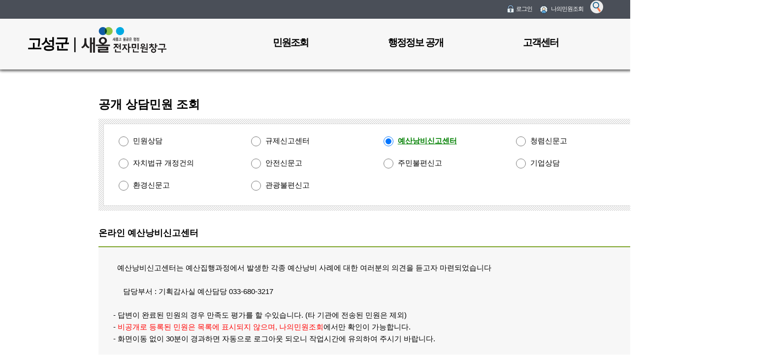

--- FILE ---
content_type: text/html; charset=utf-8
request_url: https://eminwon.gwgs.go.kr/emwp/gov/mogaha/ntis/web/emwp/cns/action/EmwpCnslWebAction.do?method=selectCnslWebPage&menu_id=EMWPCnslWebInqL&jndinm=EmwpCnslWebEJB&methodnm=selectCnslWebPage&context=NTIS&bbs_se=303
body_size: 28786
content:
<!DOCTYPE html>









<html lang="ko">
<head>
<meta http-equiv="Content-Type" content="text/html; charset=UTF-8"> 
<meta http-equiv="X-UA-Compatible" content="IE=edge">
<meta name="viewport" content="width=device-width, initial-scale=0.1">
<link rel="stylesheet" type="text/css" href="/emwp/css/renew_emwp/main.css" >
<link rel="stylesheet" type="text/css" href="/emwp/css/renew_emwp/sub.css" >
<link rel="stylesheet" type="text/css" href="/emwp/css/renew_emwp/board.css" >
<link rel="stylesheet" type="text/css" href="/emwp/css/renew_emwp/jquery-ui.css" >
<link rel="stylesheet" type="text/css" href="/emwp/font/css/fontawesome-all.min.css" >

<script src="/emwp/js/emwp/jquery-1.11.0.min.js"></script>
<script src="/emwp/js/emwp/jquery-ui.min.js"></script>
<script src="/emwp/js/caf/cafMwWdCommon.js"></script>
<script src="/emwp/js/emwp/EMWPCmmFunction.js"></script>
<script src="/emwp/js/emwp/EMWPValidator.js"></script>
<script src="/emwp/js/emwp/EMWPLittleBrdFunc.js"></script>
<script src="/emwp/js/caf/overlibmws.js"></script>
<script src="/emwp/js/emwp/Embed.js"></script>
<title>공개상담민원 목록조회 - 새올전자민원창구</title>
<style>
/* datepicker pointer type controll*/
.ui-datepicker-trigger{cursor:pointer;}
</style>
</head>
<body class="bgtop2">
	<div id="skipnav">
		<a href="#contents" tabindex="1">본문 바로가기</a>
	</div>
	<!--  Header  -->	
	<div id="header">	
		














<script>
	$(document).ready(function() {
		$(".menu-list > li").on({
			 mouseenter : function(){
			 	$(".menu-list > li").find("span").removeClass("selected");
				$(".menu-list > li").removeClass("selected");
				$(this).find("span").addClass("selected");
				$(this).addClass("selected");
				if(!$("#allmenu").is(':animated')){
			 		$("#allmenu").slideDown();
			 	}
			 },
			 mouseout : function(){
				  $("#allmenu").on('mouseleave',function(){
					 $(".menu-list > li").find("span").removeClass("selected");
					 $(".menu-list > li").removeClass("selected");
					 $("#allmenu").hide();
				 });
			 }, focusin : function(){
				 $(".menu-list > li").find("span").removeClass("selected");
				 $(".menu-list > li").removeClass("selected");
				 $(this).find("span").addClass("selected");
				 $(this).addClass("selected");
				 if(!$("#allmenu").is(':animated')){
			 		$("#allmenu").slideDown();
			 		}
			 }, 
			 click : function(){
					var hrefurl = $(this).find("a").attr("href");
					location.href =hrefurl; 
			 }
		 });	
		 
		$(".all-menu-list > li ").on({
			 click : function(){
				 var hrefurl = $(this).find("a").attr("href");
				 location.href =hrefurl;  
			 },
			 focusin : function(){
				 $(".menu-list > li").find("span").removeClass("selected");
				 $(".menu-list > li").removeClass("selected");
				 $(this).find("span").addClass("selected");
				 $(this).addClass("selected");
				 if(!$("#allmenu").is(':animated')){
			 		$("#allmenu").slideDown();
			 	}
			 }
		 });
		 
		$(".all-menu > div > div.menu:last-child > ul > li:last-child").on({		 
			 focusout : function(){		
				 $(".menu-list > li").find("span").removeClass("selected");
				 $(".menu-list > li").removeClass("selected");
				 $("#allmenu").hide();			
			 }
		 });		 
		 
		 
	});
	
	function openSearchPopLay(){
	 	if(!$("#allsearch").is(':animated')){
	 		$("#allsearch").slideDown();
	 		$("#keyword1").focus();
	 	}
	}

	function closeSearchPopLay(){
 		$("#allsearch").hide();
	}
	
	function key_enter() {	
		if (event.keyCode == "13") {
			fnMinwonSearch('header');
		}
	}
	

	//-------------------------------------------------------------------
	// 설명   : 화면에 30분 타이버 표시
	//-------------------------------------------------------------------
	
	       // 30분(1800초) 설정   테스트 50초 : 
        let totalSeconds0 = 1800;

        function startTimer0() {
            let timerInterval0 = setInterval(function() {
                totalSeconds0--;

                // 5분(300초) 남았을 때 팝업 알림 ( 테스트 : 10초 . 테스트 29분:1740)
               if (totalSeconds0 === 300) {
                  //  alert("5분이 남았습니다.");
	           		if(confirm("화면이동없이 30분이 경과되면 자동으로 로그아웃 됩니다.\n\n세션을 30분 연장 하시겠습니까? ")){
					   $("#dataElement").load("/emwp/jsp/pagecomponent/emwp/cns/EMWPCmmResponse2.jsp");		  			   		
						setTimeout("startTimer()", 1500000 );	//25분 : 1500000,  테스트 50초 : 50000
	                    totalSeconds0 = 1800;   // 30분(1800초) 설정   테스트 50초 :
                    }
                }

                // 타이머가 종료되었을 때
                if (totalSeconds0 <= 0) {
                    clearInterval(timerInterval0);
                    alert("타이머가 종료와 함께 세션이 종료되어 로그아웃 되었습니다.");
                }

                // 타이머 표시 업데이트
                document.getElementById("timerDisplay0").textContent = formatTime0(totalSeconds0);
            }, 1000);
        }

        // 초를 분:초 형식으로 변환하는 함수
        function formatTime0(seconds) {
            let minutes = Math.floor(seconds / 60);
            let remainingSeconds = seconds % 60;
            return minutes.toString().padStart(2, '0') + "분" + remainingSeconds.toString().padStart(2, '0') + "초" ;
        }

        // 페이지가 로드되면 타이머 시작
	    window.addEventListener("DOMContentLoaded", function() {        
            document.getElementById("timerDisplay0").textContent = formatTime0(totalSeconds0);
           	document.onLoad = setTimeout("Timer()", 1500000 );     //   25분 : 1500000 으로 수정   ( 테스트 50초 : 50000 )
            startTimer0();
        });

</script>
<div class="gnbtop">
	<div class="gnbtopcontents">
	    <ul>
	    	
				
					<li class="ic_log"><a href="javascript:fnLoginPageLink('my');" tabindex="2" >로그인</a></li>
					<li class="ic_my"><a  href="javascript:fnLoginPageLink('my');" tabindex="3" >나의민원조회</a></li>
				
				
			
	    	<li><a href="javascript:openSearchPopLay();" tabindex="4"><img src="/emwp/img/renew_emwp/btn_search.png" width="26" height="26" alt="민원검색" ></a><span class="blind">검색 </span></li>
		</ul>
	</div>
</div>
<div class="gnbmiddle">
	<div class="gnbmiddlecontents">
		<div class="title">
			<a tabindex="5" href="javascript:fnCmmHome();">고성군</a> | <a tabindex="6" href="javascript:fnCmmHome();"><img src="/emwp/img/renew_emwp/log_head.png" width="173" height="53" alt="새올전자민원창구" ></a>
		</div>
		<div class="topmenu">
		    <ul class="menu-list">
		    	
		    		
		    			<li><a href="javascript:void(0);" tabindex="7" >민원조회</a></li>
		    		
		    		
		    	
		    	<li><a href="javascript:void(0);" tabindex="200" >행정정보 공개</a></li>
		        <li><a href="javascript:void(0);" tabindex="400" >고객센터</a></li>
		    </ul>
		</div>
	</div>
</div>
<div id="allmenu" class="allmenu menu-container" >
	<div class="all-menu" > 
	   	<div class="menu-back">
			<img alt="" src="/emwp/img/renew_emwp/bg_img2.png">	
		</div>
    	<div >
	    	<span class="dot-line"></span>
		    <div class="menu">
		    	<ul class="all-menu-list">
		    		
		    			
					
		    			
					
		    			
					
		    			
							
								
									
								
								
							
						
					
		    			
					
		    			
							
								
								
									<li><a tabindex="9" title="공개 상담민원 조회" href="javascript:fnPostLink('/gov/mogaha/ntis/web/emwp/cns/action/EmwpCnslWebAction','selectCnslWebPage','EMWPCnslWebInqL','EmwpCnslWebEJB','selectCnslWebPage','link');">공개 상담민원 조회</a></li>
								
							
						
					
		    			
					
		    			
					
		    			
					
		    			
					
		    			
					
		    			
					
		    			
					
		    			
					
		    			
					
		    			
					
		    			
					
		    			
					
		    			
					
				</ul>
		    	<span class="dot-line"></span>
		    </div>		    
		    <div class="menu">
		    	<ul class="all-menu-list">
		    		
		    			
							<li><a tabindex=201 title="서식민원 처리 공개" href="javascript:fnPostLink('/gov/mogaha/ntis/web/caf/mwwd/action/CafMwWdOpenAction','selectListMwOpn','CAFOPNWebMwOpenL','CafMwWdOpenEJB','selectListMwOpn','link');">서식민원 처리 공개</a></li>
						
					
		    			
					
		    			
							<li><a tabindex=202 title="행정처분 공개" href="javascript:fnPostLink('/gov/mogaha/ntis/web/caf/mwwd/action/CafMwWdOpenAction','selectListAdmm','CAFOPNWebAdmmOpenL','CafMwWdOpenEJB','selectListAdmm','link');">행정처분 공개</a></li>
						
					
		    			
							<li><a tabindex=403 title="행정처분 공개 상세" href="javascript:fnPostLink('/gov/mogaha/ntis/web/caf/mwwd/action/CafMwWdOpenAction','selectAdmmDtl','CAFOPNWebAdmmOpenDtlL','CafMwWdOpenEJB','selectAdmmDtl','link');">행정처분 공개 상세</a></li>
						
					
		    	</ul>
		    	<span class="dot-line"></span>
		    </div>		   
		    <div class="menu">
		    	<ul class="all-menu-list">
		    		
		    			
							<li><a tabindex=401 title="자주하는질문" href="javascript:fnPostLink('/gov/mogaha/ntis/web/caf/mwwd/action/CafMwWdGuideAction','selectListFAQ','401','CafMwWdGuideEJB','selectListFAQ','link');">자주하는질문</a></li>
						
					
		    			
							<li><a tabindex=402 title="공지사항" href="javascript:fnPostLink('/gov/mogaha/ntis/web/caf/mwwd/action/CafMwWdGuideAction','selectListNotice','402','CafMwWdGuideEJB','selectListNotice','link');">공지사항</a></li>
						
					
		    			
					
		    	</ul>
		    	<span class="dot-line"></span>
		    </div>
   		</div>
  	</div>
</div>
<div id="allsearch" class="allsearch-container">
	<div class="tit">민원상담검색</div>
    <label class="accessibility-hidden" for="keyword1">검색</label> 
	<input type="text" id="keyword1" style="width:500px;" title="검색" onKeyPress="key_enter()">
 		<a href="javascript:fnMinwonSearch();" class="saerchbt">검색</a> 
 	<button class="btnsearchclos" onclick="closeSearchPopLay()">
 		<img width="22" height="22" alt="검색닫기" src="/emwp/img/renew_emwp/btn_close.png">
 	</button>
 	<div class="explbox">
    	<ul>
    		<li>-공개여부가 공개 또는 내용공개 민원과 처리상태가 처리중 또는 완료된 민원만 검색이 가능합니다.</li><li>-비공개로 등록된 민원과 접수상태 민원은 검색 되지 않습니다.</li>
    		<li>-민원상담 검색은 공개로 설정된 모든 게시판에 대해서 검색이 가능합니다.</li>
   		</ul>
	</div>
</div>



	
	</div>
	<div id="contents" tabindex="0"> </div>	
	 <!-- content 영역 --> 
	<main class="main-area">
		<div class="main-container">
   			﻿
















	
	<script>	
	//-------------------------------------------------------------------
	// 함수명 : 상담등록 화면으로 이동한다.
	// param :
	//-------------------------------------------------------------------
	function fncWrite() {			
		with ( document.frmObj ) {		
			var sf_team_code = "4341000"  ;
			var current_date = "20260121182610"  ;		     
		  	
			//alert("current_date------------------"+ current_date);
			//alert("sf_team_code------------------"+ sf_team_code);	
			
			// 통합청주시 적용(청주, 청원이면 2014-06-23 부터 글쓰기 등록불가   청주: 4360000  청원 : 4410000 )		  		   
			  		   
			if((sf_team_code == "4360000") || (sf_team_code == "4410000")) {	
			 if (current_date >= "2014062300000000" ){			 
			 		if (sf_team_code == "4360000"){			 		
     				 	openWindow("/emwp/jsp/pagecomponent/emwp/cns/EMWPInteInfo2.htm","공지사항",  450, 280   );
     				 } else {
      				 	openWindow("/emwp/jsp/pagecomponent/emwp/cns/EMWPInteInfo.htm","공지사항",  450, 280   );
     				 }
					//alert("청주시,청원군 통합작업으로 현재 조회만 가능합니다.");
					return;
				}			
			}    
	     
		
			action	= "/emwp/gov/mogaha/ntis/web/emwp/cns/action/EmwpCnslGuestAction.do?_NEXT_PAGE_=MW_INPUT";
		
			method.value = "insertCnslWebShow";
			methodnm.value = "selectCnslWebNotice";
			
			//2011.11.30 by yjy
			token.value = "";
			//alert("Token [" + token.value + "]");
			submit();
		}
	}

	function view_personal()
	{
		if (document.all["mw_personal"].style.display == "") {
			document.all["mw_personal"].style.display = "none";
		} else {
			document.all["mw_personal"].style.display = "";
		}
	}
	
	function view_etc()
	{
		if (document.all["mw_etc"].style.display == "") {
			document.all["mw_etc"].style.display = "none";
		} else {
			document.all["mw_etc"].style.display = "";
		}
	}	
	
	function change_bbs(action,method,menu_id,jndinm,methodnm,bbs_se,st_dt,end_dt){
		var fowardAction = "/emwp"+action+".do";
	
		var frm = document.frmObj;
		frm.action = fowardAction;
		frm.method = "post";
			
		$("input[name='method']").val(method);
		$("input[name='menu_id']").val(menu_id);
		$("input[name='jndinm']").val(jndinm);
		$("input[name='methodnm']").val(methodnm);
		$("input[name='bbs_se']").val(bbs_se);
				
		frm.submit();		
		
	}
	
	var gcnt=0;
	function openGuide(){
		if(gcnt==0){
			$("#guide_tb").css('display','block');
			gcnt=1;
		}else{
			$("#guide_tb").css('display','none');
			gcnt=0;
		}		
	}
	
	
</script>
<!--tit-->

<div class="dataset-header-area"> <h1>공개 상담민원 조회 </h1> </div>

<!--//tit-->

<form name="frmObj" method="post" autocomplete="off" action="/emwp/gov/mogaha/ntis/web/emwp/cns/action/EmwpCnslWebAction.do">
	<input type="hidden" id="bbs_se" name="bbs_se" value="303">
	<input type="hidden" name="method" value="selectCnslWebPage">
	<input type="hidden" name="jndinm" value="EmwpCnslWebEJB">
	<input type="hidden" name="methodnm" value="selectCnslWebPage">
	<input type="hidden" name="context" value="NTIS">
	<input type="hidden" name="cnsl_qna_no">
	<input type="hidden" name="pageIndex" value="">
	<input type="hidden" name="token">	 
	<input type="hidden" name="duration_search_yn">	
	<input type="hidden" name="menu_id">	 
	<div class="content-area">		
		<!-- 민원유형선택 영역 --> 		
		
    			  
	    		<div class="minwonlist-area">			         
					<ul class="minwonlist">											
		    			
			    			
			    					
			    					<li>
			    						<label class="accessibility-hidden" for="minwon_gubun0">민원상담선택</label>	
			    						<input type="radio" id="minwon_gubun0" onclick="change_bbs('/gov/mogaha/ntis/web/emwp/cns/action/EmwpCnslWebAction','selectCnslWebPage','EMWPCnslWebInqL','EmwpCnslWebEJB','selectCnslWebPage',this.value,'','');" name=" " title="민원상담"  value="301">
			    						
			    							
			    							 
			    								민원상담 
			    							
			    						
			    					</li>
								
										
			    			
		    			
			    			
		    			
			    			
			    					
			    					<li>
			    						<label class="accessibility-hidden" for="minwon_gubun2">규제신고센터선택</label>	
			    						<input type="radio" id="minwon_gubun2" onclick="change_bbs('/gov/mogaha/ntis/web/emwp/cns/action/EmwpCnslWebAction','selectCnslWebPage','EMWPCnslWebInqL','EmwpCnslWebEJB','selectCnslWebPage',this.value,'','');" name=" " title="규제신고센터"  value="302">
			    						
			    							
			    							 
			    								규제신고센터 
			    							
			    						
			    					</li>
								
										
			    			
		    			
			    			
			    					
			    					<li>
			    						<label class="accessibility-hidden" for="minwon_gubun3">예산낭비신고센터선택</label>	
			    						<input type="radio" id="minwon_gubun3" onclick="change_bbs('/gov/mogaha/ntis/web/emwp/cns/action/EmwpCnslWebAction','selectCnslWebPage','EMWPCnslWebInqL','EmwpCnslWebEJB','selectCnslWebPage',this.value,'','');" name=" " title="예산낭비신고센터" checked="checked" value="303">
			    						
			    							
			    								<span class="min-selected">예산낭비신고센터</span>
			    							
			    							
			    						
			    					</li>
								
										
			    			
		    			
			    			
			    					
			    					<li>
			    						<label class="accessibility-hidden" for="minwon_gubun4">청렴신문고선택</label>	
			    						<input type="radio" id="minwon_gubun4" onclick="change_bbs('/gov/mogaha/ntis/web/emwp/cns/action/EmwpCnslWebAction','selectCnslWebPage','EMWPCnslWebInqL','EmwpCnslWebEJB','selectCnslWebPage',this.value,'','');" name=" " title="청렴신문고"  value="304">
			    						
			    							
			    							 
			    								청렴신문고 
			    							
			    						
			    					</li>
								
										
			    			
		    			
			    			
			    					
			    					<li>
			    						<label class="accessibility-hidden" for="minwon_gubun5">자치법규 개정건의선택</label>	
			    						<input type="radio" id="minwon_gubun5" onclick="change_bbs('/gov/mogaha/ntis/web/emwp/cns/action/EmwpCnslWebAction','selectCnslWebPage','EMWPCnslWebInqL','EmwpCnslWebEJB','selectCnslWebPage',this.value,'','');" name=" " title="자치법규 개정건의"  value="305">
			    						
			    							
			    							 
			    								자치법규 개정건의 
			    							
			    						
			    					</li>
								
										
			    			
		    			
			    			
			    					
			    					<li>
			    						<label class="accessibility-hidden" for="minwon_gubun6">안전신문고선택</label>	
			    						<input type="radio" id="minwon_gubun6" onclick="change_bbs('/gov/mogaha/ntis/web/emwp/cns/action/EmwpCnslWebAction','selectCnslWebPage','EMWPCnslWebInqL','EmwpCnslWebEJB','selectCnslWebPage',this.value,'','');" name=" " title="안전신문고"  value="306">
			    						
			    							
			    							 
			    								안전신문고 
			    							
			    						
			    					</li>
								
										
			    			
		    			
			    			
			    					
			    					<li>
			    						<label class="accessibility-hidden" for="minwon_gubun7">주민불편신고선택</label>	
			    						<input type="radio" id="minwon_gubun7" onclick="change_bbs('/gov/mogaha/ntis/web/emwp/cns/action/EmwpCnslWebAction','selectCnslWebPage','EMWPCnslWebInqL','EmwpCnslWebEJB','selectCnslWebPage',this.value,'','');" name=" " title="주민불편신고"  value="307">
			    						
			    							
			    							 
			    								주민불편신고 
			    							
			    						
			    					</li>
								
										
			    			
		    			
			    			
			    					
			    					<li>
			    						<label class="accessibility-hidden" for="minwon_gubun8">기업상담선택</label>	
			    						<input type="radio" id="minwon_gubun8" onclick="change_bbs('/gov/mogaha/ntis/web/emwp/cns/action/EmwpCnslWebAction','selectCnslWebPage','EMWPCnslWebInqL','EmwpCnslWebEJB','selectCnslWebPage',this.value,'','');" name=" " title="기업상담"  value="308">
			    						
			    							
			    							 
			    								기업상담 
			    							
			    						
			    					</li>
								
										
			    			
		    			
			    			
			    					
			    					<li>
			    						<label class="accessibility-hidden" for="minwon_gubun9">환경신문고선택</label>	
			    						<input type="radio" id="minwon_gubun9" onclick="change_bbs('/gov/mogaha/ntis/web/emwp/cns/action/EmwpCnslWebAction','selectCnslWebPage','EMWPCnslWebInqL','EmwpCnslWebEJB','selectCnslWebPage',this.value,'','');" name=" " title="환경신문고"  value="309">
			    						
			    							
			    							 
			    								환경신문고 
			    							
			    						
			    					</li>
								
										
			    			
		    			
			    			
			    					
			    					<li>
			    						<label class="accessibility-hidden" for="minwon_gubun10">관광불편신고선택</label>	
			    						<input type="radio" id="minwon_gubun10" onclick="change_bbs('/gov/mogaha/ntis/web/emwp/cns/action/EmwpCnslWebAction','selectCnslWebPage','EMWPCnslWebInqL','EmwpCnslWebEJB','selectCnslWebPage',this.value,'','');" name=" " title="관광불편신고"  value="310">
			    						
			    							
			    							 
			    								관광불편신고 
			    							
			    						
			    					</li>
								
										
			    			
		    					
		    		</ul>  
		    	</div>  			
	    	
    		    			
    					
		<!-- //민원유형선택 영역 -->	
		<!-- search 영역 --> 
		
		<!--s_tit-->
		<div class="content-explain"> 
	        <div class="tablecnt-area" style="font-size: 18px;">온라인 예산낭비신고센터</div>	 
	    </div>
	    <!-- //s_tit -->
		<!-- 비공개 컨텐츠 시작 -->
        <div class="infobox"> 
        	&nbsp; 예산낭비신고센터는 예산집행과정에서 발생한 각종 예산낭비 사례에 대한 여러분의 의견을 듣고자 마련되었습니다<br><br>
&nbsp;&nbsp;&nbsp;&nbsp;&nbsp;담당부서 : 기획감사실 예산담당  033-680-3217<br><br>	        
			<span>- 답변이 완료된 민원의 경우 만족도 평가를 할 수있습니다. (타 기관에 전송된 민원은 제외)</span><br>
			<span>- <span class="txt_cp">비공개로 등록된 민원은 목록에 표시되지 않으며, 나의민원조회</span>에서만 확인이 가능합니다.</span><br>
			<span>- 화면이동 없이 30분이 경과하면 자동으로 로그아웃 되오니 작업시간에 유의하여 주시기 바랍니다.</span><br>      
        </div>
        <div class="noopen"><img  src="/emwp/img/renew_emwp/txtimg_noopen.gif" width="705" height="284" alt="비공개게시판 현재 게시판은 비공개 게시판으로 목록이 표시되지 않습니다.  글쓰기를 누르면 공개여부가 비공개로만 지정됩니다.  접수한 민원은  로그인후 “나의민원조회” 에서 확인해야 합니다."></div>
        <!-- 버튼 영역 -->   
    	<div class="btn_noopen" >		    	    
    	    <a href="/emwp/gov/mogaha/ntis/web/caf/mwwd/action/CafMwWdInputAction.do?method=selectListMyMwCnsl&jndinm=CafMwWdOpenEJB&methodnm=selectListMyMwCnsl&context=NTIS&menu_id=CAFOPNWebMyMwCnslInqL" class="btn_g">나의민원조회  보기</a>    	      
    	    	
	    </div>
		<!--// 버튼 영역 --> 
        <!--// 비공개 컨텐츠 끝 -->
	</div>
	
</form>

<script>
	var notice = "";
	
	if( notice != 'Y' )
	{
		//document.all["mw_personal"].style.display = "";
		//document.all["mw_etc"].style.display = "";
	}
</script>


	
	
   		</div>
   	</main>
	<!--  Footer  -->
   	<div id="footer" role="contentinfo">
   		










<script>
	$(document).ready(function() {
		var selNum = 0;
		var $bannerList = $(".bannerList").find("li");
		var totalNum = $bannerList.length;
		var oldNum;
		
		//배너가 있을 경우만
		if ( totalNum > 0 ) {
			//이미지 레프트 자리 정렬
			for ( var i = 0 ; i < totalNum; i ++ ) {
				$(".bannerList img").eq(i).css({left:0});
				if ( totalNum > 1 ) {
					if ( i == 0 ) {
						$("#bannerNumList").append('<li class="btn_b_on"></li>');
					} else {
						$("#bannerNumList").append('<li class="btn_b_off"></li>');			
					}
				}
			}
			
			$bannerList.css({display:"none"});
			$bannerList.eq(selNum).fadeIn(1500);
			
			function prevItem(){
				oldNum = selNum;
				selNum = selNum-1;
				if ( selNum < 0 ) {
					selNum = totalNum - 1;
				}
				setting('-1');
			}
			
			function nextItem(){
				oldNum = selNum;
				selNum = selNum+1;
				if ( selNum >= totalNum ) {
					selNum = 0;
				}
				setting('1');
			}
			
			$(".nextBtn").bind("click",function(){
				nextItem();
			});
				
			$(".prevBtn").bind("click",function(){
				prevItem();
			}); 
			
			function setting(adjust){
				var adjust1 = adjust*1;
				var adjust2 = adjust*-1;
				
				if ( setting.caller == goBanner ) {
					if ( selNum < oldNum ) {
						adjust1 = adjust * -1;
						adjust2 = adjust;
					}
				}
				//alert("selNum=>"+selNum);
				//alert("oldNum=>"+oldNum);
				//alert("adjust1=>"+adjust1*208);
				//alert("adjust2=>"+adjust2*208);
				$bannerList.eq(selNum).css({left:adjust1*208+'px',display:'block',opacity:0});
				$bannerList.eq(oldNum).stop().animate({left:adjust2*208+'px',opacity:0});
				$bannerList.eq(selNum).stop().animate({left:0,opacity:1},300,function(){});
				
				$("#bannerNumList li").eq(selNum).removeClass();
				$("#bannerNumList li").eq(selNum).addClass("btn_b_on");
				$("#bannerNumList li").eq(oldNum).removeClass();
				$("#bannerNumList li").eq(oldNum).addClass("btn_b_off");
			}
			
			function goBanner(){
				oldNum = selNum;
				selNum = $(this).index();
				if ( selNum == oldNum ) return;
				setting('-1');
			}
			
			$("#bannerNumList li").on("click",goBanner);
			
			var timer = setInterval(function(){
				nextItem();
			},3500);
			
			$bannerList.mouseover(function(){
				clearInterval(timer);
			});
			
			$bannerList.mouseout(function(){
				timer = setInterval(function(){
					nextItem();
				},3500);
			});
		} else {
			$(".bannerall").hide();
		}
	});
</script>

<div class="footer-container">
	<div class="logo-area-left">
		<img  src="/emwp/img/renew_emwp/log_foot.png" width="190" height="60" alt="새올전자민원창구" >
	</div>
	<div class="logo-area-right">
		<div class="copy_u">(우) 24735 강원특별자치도 고성군 간성읍 고성중앙길 9 <br>대표전화: 033-680-3114 / FAX: </div>
		<div class="etcmenu">
			<ul>
				<li><a href="javascript:fncCmmHtmlLink('EMWPInformation');"><span style="color: #096fba; font-weight:bold;"> 개인정보처리방침  </span></a></li>
				
					
						<li class="linl15"><a href="javascript:fnPostLink('/gov/mogaha/ntis/web/mcp/web/action/McpWebMenuWorkMgtAction','goMain','goMain','McpMenuWorkMgtEJB','','link');">협업창구</a></li>						
					
					
				
				<!-- 현수막신청 사용 시군구 조건추가  -->
				
					
				
					
				
					
				
					
				
					
				
					
				
					
				
					
				
					
				
					
						<li class="linl15"><a href="javascript:fnPlcOpen();">현수막 신청</a></li>
					
				
					
				
					
				
					
				
					
				
					
				
					
				
					
				
					
				
					
				
			</ul>
		</div>
	</div>
	<!-- 배너영역	-->
	<div class="bannerall">
	<ul class="bannerList">
    <!--  <li><a href="http://www.law.go.kr" target="_blank"><img src="/emwp/img/renew_emwp/banner_01.jpg" width="208" height="68" alt="법령정보"></a></li>  -->
    <!--  <li><a href="#"><img src="/emwp/img/renew_emwp/banner_02.jpg" width="208" height="68" alt="강동구"></a></li>   -->
    <!--  <li><a href="#"><img src="/emwp/img/renew_emwp/banner_03.jpg" width="208" height="68" alt="민원24"></a></li>  -->
	</ul>
	<a href="#" class="prevBtn"><img src="/emwp/img/renew_emwp/btn_ban_back.gif" width="15" alt="이전" /></a>
	<a href="#" class="nextBtn"><img src="/emwp/img/renew_emwp/btn_ban_next.gif" width="15" alt="다음" /></a>
	<div class="bannernum">
		<ul id="bannerNumList"></ul>
   	</div>
</div>





	<!-- 배너영역 end -->
</div>
	
<form name="frmMcp" action="/emwp/gov/mogaha/ntis/web/mcp/web/action/McpWebMenuWorkMgtAction.do" method="post">
	<input type="hidden" name="method" value="goMain" >
	<input type="hidden" name="menu_id" value="goMain" >
	<input type="hidden" name="jndinm" value="McpMenuWorkMgtEJB" >
	<input type="hidden" name="context" value="NTIS" >
</form>

<!-- 현수막신청 사용 시군구 조건추가  -->

	

	

	

	

	

	

	

	

	

	
	<form name="frmPlc" action="/emwp/gov/mogaha/ntis/web/emwp/plc/action/EmwpPlcBannerInfoAction.do" method="post">
		<input type="hidden" name="method" value="appLidPlcBltiNotiL" >
		<input type="hidden" name="menu_id" value="appLidPlcBltiNotiL" >
		<input type="hidden" name="methodnm" value="selectListBltNotiU" >
		<input type="hidden" name="jndinm" value="EmwpPlcEJB" >
		<input type="hidden" name="context" value="NTIS" >
		<input type="hidden" name="plcYn" value="Y" >
	</form>
	

	

	

	

	

	

	

	

	

	
	
	
   	</div>	
</body>
</html>


--- FILE ---
content_type: text/css
request_url: https://eminwon.gwgs.go.kr/emwp/css/renew_emwp/main.css
body_size: 15324
content:
@charset "UTF-8";

/*기본 글꼴 및 링크 텍스트 꾸미기*/
/* reset css */
* { margin:0; padding:0; }
html,body{width: 100% ; height:100%;}
html{overflow-y:scroll;}
main{
	display: block;
	margin: 0;
	padding: 0;
	border: 0;
}

#skipnav { margin: 0; padding: 0; }
#skipnav a { display: block; overflow: hidden; position: absolute; left: 0; top: -10000px; }
#skipnav a.res_web_view { display: none; }
#skipnav a:hover, #skipnav a:focus, #skipnav a:active { padding: 15px 0; background-color: #004b9d; color: #fff; font-size: 120%; width: 100%; text-align: center; top: 0px; z-index: 1001; }


h1 {
	width: 100%;
	height: 25px;
	margin-bottom: 20px;
	font-size: 18pt;
	font-weight: 600;
}

body,h2,h3,h4,input,textarea,button,select,option{font-family: "맑은 고딕", "돋움", dotum, Helvetica, sans-serif; font-size:13px; color:#000;}
img,fieldset{border:0;}
li{list-style:none }
input,select,button{vertical-align: middle;}
img{vertical-align:top;}
em,address{font-style:normal;}
a{color:#666; text-decoration:none; }
a:hover, a:focus{color: #222;text-decoration: underline;}
table{border-collapse: collapse;}
legend, .accessibility-hidden, .blind {
	position: absolute;
	overflow: hidden;
	width: 1px;
	height: 1px;
}
/*********************************************** 
  * 새올 전자민원 창구  메인페이지

  * 최초제정 2018.10.22
*************************************************/

#wrap{width:100%;height:100%; position:relative;background:url(/emwp/img/renew_emwp/bg_main01.jpg)repeat-x;background-position:0px 140px;}
#wrap2{width:100%;height:100%; position:relative;background:url(/emwp/img/renew_emwp/bg_main02.jpg)repeat-x;background-position:0px 140px;}
#body {width:1170px; margin:0 auto;}

.gnbtop {background:#4a4f58; height:38px;}
.gnbtop .gnbtopcontents {width:1170px; margin:0 auto;}
.gnbtop .gnbtopcontents ul {float:right; line-height:30px;}
.gnbtop .gnbtopcontents ul li {display:inline-block; margin-left:10px;vertical-align:middle;letter-spacing:-1px;}
.gnbtop .gnbtopcontents ul li a {color:#fff;font-size:12px;}
.gnbtop .gnbtopcontents ul li a:hover{text-decoration:underline;}

.ic_timeout{display:inline-block;height:26px;color:#fff;background-position:0px 7px;padding-left:24px;bottom:0px;}
.ic_log{display:inline-block;height:26px; background:url(/emwp/img/renew_emwp/icon_log.png)no-repeat;background-position:0px 2px;padding-left:24px;bottom:0px;}
.ic_my{display:inline-block;height:26px; background:url(/emwp/img/renew_emwp/icon_mylist.png)no-repeat;background-position:0px 7px;padding-left:24px;bottom:0px;}
.ic_search{display:inline-block;height:26px; background:url(/emwp/img/renew_emwp/btn_search.png)no-repeat;background-position:0px 0px;padding-left:30px;}

.gnbmiddle {background:#f7f7f7; height:103px; box-shadow:1px 3px 6px 0px rgba(0,0,0,0.4);}
.gnbmiddle .gnbmiddlecontents {width:1170px; margin:0 auto;}
.gnbmiddle .gnbmiddlecontents .title {display:inline-block; width:400px; font-size:32px; line-height:66px; padding-top:17px;} 
.gnbmiddle .gnbmiddlecontents .title a {font-size:30px; color:#000; letter-spacing:-2px; font-weight:bold;}

.topmenu {display:inline-block; width:760px; float:right; padding-top:35px;}
.topmenu li{display:inline-block;width:250px;text-align:center;}
.topmenu li a {font-size:20px; font-weight:bold; letter-spacing:-2px; color:#000;}
.topmenu li a:hover {text-decoration:none;color:#008000;}

.EMWPMemberLogInMCP_main_contents {width:100%; height:700px; background:url(/emwp/img/renew_emwp/main_img01.jpg) no-repeat; background-position:626px 120px;}

/* 전자민원창구 메인 */
#container{width:1170px;margin:0 auto;position:relative;}
#content{display:block;margin-top:50px;height:600px; background:url(/emwp/img/renew_emwp/img_main01.png)no-repeat;background-position:0px 0px;}

/* line */
.linl15{border-left:1px solid #000;line-height:12px;padding-left:20px;}

/* font size */
.f24{font-size:24px;letter-spacing:-2px;}
.f32{font-size:32px;letter-spacing:-1px;}
.f36{font-size:36px;letter-spacing:-5px;line-height:1px;}
.f39{font-size:39px;letter-spacing:-5px;}

/* font color */
.fc_w{color:#fff;}
.fc_b1{color:#2b4c7f;}
.fc_b{color:#666;}

.b{font-weight:bold;}
.tab{text-align:left;}

.main_txt1{display:block;float:right;width:400px;height:145px;margin-top:45px;line-height:48px;}
.main_txt1 br{margin:0px;}

#content2{display:block;height:670px; background:url(/emwp/img/renew_emwp/img_main02.png)no-repeat;background-position:0px 0px;}

/*.main_btn1{display:block;float:left;margin-left:405px;margin-top:20px;}*/
/*.main_btn2{display:block;float:left;margin-left:631px;margin-top:-9px;}*/
/*.main_btn3{display:block;float:left;margin-left:757px;margin-top:84px;}*/
.main_btn1{display:block;float:left;margin-left:430px;margin-top:-15px;}
.main_btn2{display:block;float:left;margin-left:700px;margin-top:-60px;}
.main_btn3{display:block;float:left;margin-left:757px;margin-top:54px;}

.main_btn4{display:block;float:right;margin-top:513px;width:201px;height:61px;}
.main_btn4 a{font-size:18px;color:#000; letter-spacing:-2px;padding:20px 44px 17px 20px; font-weight:bold;background:url(/emwp/img/renew_emwp/btn_main_othergo2.png)no-repeat;}
.main_btn4 a:hover{color:yellow;text-decoration:none;}

.main_txt2{display:block;float:left;width:350px;height:100px; margin-left:245px;margin-top:45px;font-size:39px;letter-spacing:-5px;line-height:48px;}
.main_txt3{display:block;float:left;width:330px;height:160px; margin-left:-500px;margin-top:310px;font-size:16px;letter-spacing:-2px;line-height:18px;}

/** main allmenu**/
.menu-container {
	display:none;
    /*margin-top:100px;*/
	background-color: rgba(255,255,255,0.96);
	color: #000;
	z-index:11;
	position:absolute;
	width: 100%; 
	border-top: 2px solid #779a2a;
	border-bottom : 1px solid #779a2a;
	font-weight:bold; font-size:18px;
	
}

.all-menu {
	margin: 0px auto;
	width: 1170px;
	height: 200px;
	/**padding-left: 390px;**/
	color: #000;
}

.all-menu > .menu-back{
	position: absolute;
/**left: 30px;**/
	display: inline-block;
	margin-left: 5px;
	color: #000;

}
 .menu-back > img {
 	height: 200px;
 }

.all-menu > div:last-child {
	width: 995px;
	/**float: left;**/
	margin: 0px 420px;
	color: #000;
}
.all-menu  div.menu {
	float: left;
	width: 23%;
	margin: 30px 10px 10px 30px;
	height: 140px;
	text-align: left;
	color: #000;
	
}

ul.all-menu-list{
	display: inline-block;
	color: #000;
}
ul.all-menu-list > li{
	height: 45px;
	padding-left: 10px;
	color: #000;
}

ul.all-menu-list > li:hover > a{
	color : #008000;
	text-decoration: underline;
}

.dot-line {
	background: url("/emwp/img/renew_emwp/line_dot1.gif");
    width: 4px;
    height: 150px;
    display: inline-block;
    position: relative;
    top: 27px;
    left: 10px;
	
}
.menu > span.dot-line {
	float: right;
	top:-3px;
	left: 25px;
}

.all-menu >div:last-child > .dot-line {
	float: left;
}


/** 전체 레이어 검색**/
.allsearch-container {
	display:none;
	margin-top:-140px;
	background-color: rgba(70,79,88,1);
	color: #fff;
	text-align:center;
	z-index:11;
	position:absolute;
	width: 100%; 
	padding:1rem 1.5rem;
	font-weight:bold; font-size:18px;
	height:220px;	
}    
.allsearch-container  input[type="text"]
 { width:auto;height:40px;padding:0px 7px 1px; width:300px; margin-top:60px; margin-left:2px; margin-right:2px;  border:5px solid #9dc14f; background:#fff; font-size:15pt; color:#000;}
.allsearch-container a.saerchbt{ background-color:#9dc14f; padding:12px 20px; color:#000; font-size:15pt; font-weight:900; position:absolute; top:81px; }
.allsearch-container a{color:#fff; }
.allsearch-container a:hover{color:#fff;}

/** 전체 레이어 검색 181116 추가버튼 **/
.allsearch-container .btnsearchclos {position:absolute; margin-top:30px;right:300px;background:url(/emwp/img/renew_emwp/btn_close.png)no-repeat 0 0 ; z-index:10;}
.allsearch-container button{cursor:pointer; border:0;}

/** 전체 레이어 검색 181119 추가수정 **/
.allsearch-container .tit{color:#91bc4d; font-weight:bold; font-size:20pt; margin-bottom:-50px; padding-top:20px; margin-left:-370px; }
.allsearch-container .explbox {  height:80px; width:800px; text-align:center; margin:0 auto; padding-left:280px;}
.allsearch-container .explbox ul  {font-size:10pt; color:#fff;  padding-top:10px; text-align:left;}


/* 타시군구 바로 가기 레이어팝업-미통합*/
.other-go { display:none;
			border-radius:10px;
            border:3px solid #5d89c3;
			background-color: rgba(245,245,245,0.9);
			width:260px;
            position:absolute;
			left:785px;
			top:320px;
			padding:1rem 1.5rem;}
			
.other-go .tit{font-weight:bold; font-size:12pt; margin-bottom:15px;}			
.other-go  select{ font-size:11pt; }
.other-go .tit span.btnx {position:absolute; margin-top:3px; right:25px;background:url(/emwp/img/renew_emwp/btn_bl_close.png)no-repeat 0 0 ; z-index:10;}
.btn-baro{ width:80px; height:20px; border-radius:8px; border:1px solid #000; background-color:#5d89c3; color:#fff; margin-top:10px; padding:5px 5px; font-weight:bold; font-size:11pt; text-align:center; float: right;}
.btn-baro a{color:#fff;}
.btn-baro a:hover{color:#fff;}


/* 타시군구 바로 가기 레이어팝업-통합*/
.other2-go { display:none;
			border-radius:10px;
            border:3px solid #5d89c3;
			background-color: rgba(245,245,245,0.9);
			width:260px;
            position:absolute;
			left:900px;
			top:365px;
			padding:1rem 1.5rem;}
			
.other2-go .tit{font-weight:bold; font-size:12pt; margin-bottom:15px;}			
.other2-go  select{ font-size:11pt; }
.other2-go .tit span.btnx {position:absolute; margin-top:3px; right:25px;background:url(/emwp/img/renew_emwp/btn_bl_close.png)no-repeat 0 0 ; z-index:10;}
.btn-baro{ width:80px; height:20px; border-radius:8px; border:1px solid #000; background-color:#5d89c3; color:#fff; margin-top:10px; padding:5px 5px; font-weight:bold; font-size:11pt; text-align:center; float: right;}
.btn-baro a{color:#fff;}
.btn-baro a:hover{color:#fff;}

/* 빠른민원찾기-미통합 181121*/
.quick-go {border-radius:8px;
            border:7px solid #91bee2;
			background-color: rgba(255,255,255,1);
			width:360px;
            position:absolute;
			left:240px;
			top:377px;
			padding:1rem 1rem;}
.quick-go .tit{font-weight:bold; font-size:14pt; margin-bottom:15px;}		
.quick-go .btn-search{ width:80px; height:23px;  background-color:#91bee2; color:#000;  padding:6px 5px; font-weight:bold; font-size:11pt; text-align:center; float: right; }
.quick-go .btn-search a{color:#000;}
.quick-go .btn-search a:hover{color:#000;}

/* 빠른민원찾기-통합 181121*/
.quick2-go {border-radius:8px;
            border:1px solid #9dc14f;
			background-color: rgba(255,255,255,1);
			width:354px;
            position:absolute;
			left:75px;
			top:180px;
			padding:1rem 1rem;}
.quick2-go .tit{font-weight:bold; font-size:14pt; margin-bottom:15px;}		
.quick2-go .btn-search{ width:75px; height:23px;  background-color:#9dc14f; color:#000;  padding:6px 5px; font-weight:bold; font-size:11pt; text-align:center; float: right; }
.quick2-go .btn-search a{color:#000;}
.quick2-go .btn-search a:hover{color:#000;}

/* Input */
input, select {height: 33px;line-height: 33px;padding: 3px 3px 1px;} /* 31px */
input[type="checkbox"], input[type="radio"] {width: auto;height: auto;}
input.input-txt, select.input-txt, textarea.input-txt {background: #fff;border: 1px solid #d3d3d3;color: #646464;letter-spacing: -0.1em; font-size:13px;}
input[type="text"]{min-width:20px;width:auto;height:30px;padding:0px 3px 1px;  margin-left:2px; margin-right:2px;  border:1px solid #d3d3d3;background:#fff; font-size:13px;}
input[type="text"] .s10{font-size:10pt;}
input.required,select.required{background:#ffff99; }

/*input.read,select.read{background:#ffff99}*/
legend { position:absolute; left:-9999px; top:-9999px; }
.search_wrap label { position:absolute; top:-9999px; left:-9999px; }
input[type="password"]{min-width:20px;width:auto;height:30px;padding:2px 3px 1px;margin:0;border:1px solid #d3d3d3;background:#fff; font-size:13px;}
input[readonly="readonly"],input[readonly],input[disabled="disabled"],input[disabled]{color:#918a86;border:1px solid #d3d3d3;border-right-color:#d3d3d3;border-bottom-color:#d3d3d3;background:#e1e1e1;}
input.log{background:#f5f5f5;border:1px solid #d3d3d3;width:135px;height:30px;padding:2px 3px 1px;}
input[type="checkbox"],input[type="radio"]{min-width:20px;width:auto;height:30px;padding:2px 3px 1px; margin-right:5px;}
input .r_se{width:34px;margin-right:28px;}
/**/

/* 추가 김정은 login 181114*/
.log_ipin{width:450px;height:200px; border:6px solid #f6f6f6;padding:50px;margin-top:60px}
.log_ipin li{float:left;display:inline-block;height:200px;}

.log_mobile{position:relative;top:-312px;float:right;width:450px;height:200px; border:6px solid #f6f6f6;padding:50px;}
.log_mobile li{float:left;display:inline-block;height:200px;}

.subtxt{font-size:18px; font-weight:bold;}
.btn_grb{background-color:#9dc14f;font-weight:bold;color:black;padding:8px 40px 9px 40px;text-align:center;text-decoration:none;display:inline-block;font-size:18px;cursor:pointer;line-height:40px;}
.txtlink a{color:#000 ;font-size:15px;text-decoration:underline; font-weight:bold;}
.txtlink a:hover{color:#5c7a1a ;font-size:15px;text-decoration:underline; font-weight:bold;}

/** footer 영역**/
#footer {
	position: absolute;
	width: 100%;
	height: 120px;
	border-top: 1px solid #dfdfdf;
	background: #fff;
	left: 1px;
}

.footer-area {
	position: relative;
	padding-left: 188px;
	width: 1170px;
	margin: 0 auto;
}

.footer-container {width:1170px; height:120px; margin:0 auto;}

/*로고 영역 */
.logo-area-left {
	position: absolute;
	top: 20px;
	/*left: 89px;*/
	/*padding-left:188px;*/
	padding-left:5px;
	display: inline-block;
	min-width: 47px;
	padding-left: 5px;
	text-align: center;
}

.logo-area-right {float:right; padding:20px 100px 0 0;}

.etcmenu{float:left;margin-left:300px;width:600px; top:20px;}
.etcmenu li{display:inline-block;padding-right:20px;text-align:left;}
.etcmenu li a {color:#000; font-size:15px; letter-spacing:-1px; font-weight:normal;}
.copy_u{position:relative;margin-bottom:10px;float:left;margin-left:300px; width:650px;}

/* footer배너영역 */
.bannerall{position:relative;float:right;top:-70px;height:90px;width:270px;}
.bannerall .bannerList{position:relative;margin-left:30px;width:208px;height:68px;border:1px solid #e3e3e3;}
.bannerall .bannerList img{position:absolute;}
.bannerall .bannerList li{position:absolute;left:0;}

.bannerall .prevBtn{position:absolute;top:0px;left:1%;}
.bannerall .nextBtn{position:absolute;top:0px;right:1%;}

.bannerall .bannernum{position:static;margin-top:10px;left:35px;height:9px;}
.bannerall .bannernum ul{text-align:center;}
.bannerall .bannernum li{display:inline-block;padding:3px;}

.btn_b_off{width:9px;height:9px; background: url(/emwp/img/renew_emwp/btn_banner1.gif)no-repeat;}
.btn_b_on{width:9px;height:9px; background: url(/emwp/img/renew_emwp/btn_banner2.gif)no-repeat;}

--- FILE ---
content_type: text/css
request_url: https://eminwon.gwgs.go.kr/emwp/css/renew_emwp/sub.css
body_size: 590
content:
@charset "UTF-8";

/*********************************************** 
  * 새올 전자민원 창구  서브페이지

  * 최초제정 2018.10.22
*************************************************/
.bgtop2{background:url(/emwp/img/renew_emwp/bg_head_sha.jpg)repeat-x;}

.main-area{
	/*min-height: 773px;*/
	margin-bottom: 70px;
	min-width: 1570px;
}
.main-container{
	width: 1170px;
	margin: auto;
	margin-top: 40px;
	padding-left:10px;
	position: relative;
}

.err_area{
	width: 1170px;
	margin: auto;
	margin-top: 300px;
	text-align:center;
}











--- FILE ---
content_type: text/css
request_url: https://eminwon.gwgs.go.kr/emwp/css/renew_emwp/board.css
body_size: 32872
content:
@charset "UTF-8";

/* 총 건수 */
.totalcnt {
	line-height: 30px;	
	font-size: 12pt;
	float:left;
	padding-top: 20px;
}
/* 필수 입력사항 문구 */
.require-cont{
	margin-top:10px;
	font-size: 12pt;
	text-align:left;
	padding-bottom:12px;	
}

.require-dot-red{
	font-weight:bold; 
	color: #f00; 
	margin-right:3px;
}

/* 민원상담신청 알림 유의사항  */ 
.btn_info{float:right; background-color:#f6f6f6;font-weight:bold;border:1px solid #d3d3d3;color:black;padding:0px 20px 0px 20px;text-align:center;text-decoration:none;display:inline-block;font-size:14px;cursor:pointer;border-radius:30px;}
.btn_info_write{float:right; background-color:#f6f6f6;font-weight:bold;border:1px solid #d3d3d3;color:black;padding:5px 20px 5px 20px;text-align:center;text-decoration:none;display:inline-block;font-size:14px;cursor:pointer;border-radius:30px;}
.btn_info_write_A{float:right; background-color:#f6f6f6;font-weight:bold;border:1px solid #d3d3d3;color:black;padding:5px 20px 5px 20px;text-align:center;text-decoration:none;display:inline-block;font-size:14px;cursor:pointer;border-radius:30px;}
.btn_info_write_B{margin-left:5px; background-color:#f6f6f6;font-weight:bold;border:1px solid #d3d3d3;color:black;padding:5px 20px 5px 20px;text-align:center;text-decoration:none;display:inline-block;font-size:14px;cursor:pointer;border-radius:30px;}
.ico_q{display:inline-block;width:11px;height:14px;margin-right:3px; background:url(/emwp/img/renew_emwp/icon_question.png)no-repeat 0px 1px;}
.ico_print{display:inline-block;width:20px;height:14px;margin-right:3px; background:url(/emwp/img/renew_emwp/ico_print.gif)no-repeat 0px 1px;}
.centerpoint{font-size:24pt;position:relative;font-weight:bold;margin-right:6px;top:6px;}

/* 상담민원작성안내 */
.info-area{background: #f7f7f7;font-size:15px;margin-top:20px;line-height:24px;padding:30px 40px;}
.info-area p{padding-left: 8px; padding-bottom:5px;}
.info-area .s_tit{padding-left: 0px; padding-top:3px;}
.info-area .Left_Pd20{padding-left: 20px;}

.info-per-area{background: #f7f7f7;font-size:15px;margin-bottom:20px;margin-left:10px; line-height:24px;padding:30px 0px 0px 30px;}

/* 비공개 게시판 */
.btn_gr{background-color:#9dc14f;font-weight:bold;color:black;padding:8px 40px 9px 40px;text-align:center;text-decoration:none;display:inline-block;font-size:14px;cursor:pointer}
.btn_g{background-color:#cbcbcb;font-weight:bold;color:black;padding:8px 40px 9px 40px;text-align:center;text-decoration:none;display:inline-block;font-size:14px;cursor:pointer;}
.txt_cp{color:red;}
.txt_blue{color:blue;} 
.txt_bold{font-weight: bold;}
.noopen{margin-top:60px;width:705px;margin-left:40px;}
.btn_noopen{position:relative;width:350px;float:right;top:-35px;text-align:center;}
.infobox{background:#f7f7f7;border-top:2px solid #7fa52c;padding:30px;font-size:15px;line-height:24px;}

/*데이터셋 메뉴명 영역*/
.dataset-header-area {
	width: 100%;
	height: 25px;
	margin-bottom: 20px;
	font-size: 18pt;
	font-weight: 600;
}

.dataset-header-area span{
	color: #398eaf;
}
.dataset-header-area a{
	padding: 4px 10px;
	border: 1px solid #dadada;
	border-radius: 16px;
	float: right;
	line-height:1.5;
	font-size:10pt;
	position: relative;
    top: 5px;
    background: white;
}
/*민원 리스트 영역*/


.minwonlist-area{width:1150px;background:url(/emwp/img/renew_emwp/dotline_gray.gif);padding:10px;}
.minwonlist-area ul{background:#fff;padding:20px 15px 10px 20px;font-size:15px;line-height:25px;}
.minwon-tit{ font-weight:bold; font-size:18px;padding-bottom:20px; }
.minwonlist {
	padding-left:40px; 
	padding-top:15px;
	padding-bottom:15px;
	border: 1px solid #dadada;
	position: relative;	
	background: #ffffff;
	margin: auto;
   
}
.minwonlist li{
	display:inline-block;
	width: 22%;
	margin: 0 10px 15px 10px;
	background: #ffffff;
}
.minwonlist li :hover, .min-selected{
	color: #008000;
	text-decoration: underline;
	font-weight: bold;
}
/*업종명 영역*/
.opnsvcname-area {
	margin-bottom: 10px;
}
.opnsvcname-area span{
	font-weight: 600;
	font-size: 16pt;
}
/* 조회조건 영역 */

/* Input */

input, select {height: 33px;line-height: 33px;padding: 3px 3px 1px;} /* 31px */
input[type="checkbox"], input[type="radio"] {width: auto;height: auto;}
input.input-txt, select.input-txt, textarea.input-txt {background: #fff;border: 1px solid #d3d3d3;color: #646464;letter-spacing: -0.1em; font-size:13px;}
input[type="text"]{min-width:20px;width:auto;height:30px;padding:0px 3px 1px;  margin-left:2px; margin-right:2px;  border:1px solid #d3d3d3;background:#fff; font-size:11pt;}
input:focus {
	outline: none !important;
	border:1px solid red;
}
textarea:focus {
	outline: none !important;
	border:1px solid red;
}
input[type="text"] .s10{font-size:10pt;}
input[type="text"] .ime-active{
	-webkit-ime-mode:active;
	-moz-ime-mode:active;
	-ms-ime-mode:active;
	 ime-mode:active;
}
input[type="text"] .ime-disabled{
	-webkit-ime-mode:disabled;
	-moz-ime-mode:disabled;
	-ms-ime-mode:disabled;
	 ime-mode:disabled;
}
input.required,select.required{background:#ffff99; }
.word-break{
	word-break:break-all;
}
/*input.read,select.read{background:#ffff99}*/
legend { position:absolute; left:-9999px; top:-9999px; }
.search_wrap label { position:absolute; top:-9999px; left:-9999px; }
input[type="password"]{min-width:20px;width:auto;height:30px;padding:2px 3px 1px;margin:0;border:1px solid #d3d3d3;background:#fff;}
input[readonly="readonly"],input[readonly],input[disabled="disabled"],input[disabled]{color:#000000;border:1px solid #d3d3d3;border-right-color:#d3d3d3;border-bottom-color:#d3d3d3;background:#e1e1e1;}
input.log{background:#f5f5f5;border:1px solid #d3d3d3;width:135px;height:30px;padding:2px 3px 1px;}
input[type="checkbox"],input[type="radio"]{min-width:20px;width:auto;height:30px;padding:2px 3px 1px; margin-right:5px;}
input .r_se{width:34px;margin-right:28px;}
/**/

.search-area {
	background: #f7f7f7;
	width: 1170px;
	height: 100px;
	font-size:11pt;
	margin-top:20px;
}

.content-search {
	position: relative;
	background: #ffffff;
	width: 1154px;
	height: 142px;
	margin: auto;
	top: 8px;
}
.content-search-top-area {
	position: relative;
	top: 28px;
	margin-left:15px;
	margin-bottom: 6px;
	text-align:center;	
}
.content-search-top-area img  {vertical-align:middle;}
.content-search-top-area select {border:1px solid #d7d7d7;}
.content-search-top-area select input{font-size:10pt;
}
.content-search-top-area input{font-size:10pt;
}
.content-search-input-selected {
	color: #398eaf;
	font-weight: 600;
	border: 2px solid #398eaf;
}
.content-search-btm-area {
	position: relative;
	top:38px;
	margin: auto;
	margin-left: 30px;
	height: 30px;
	
}
.content-search-btm-area select input {border:1px solid #d7d7d7;font-size:11pt;
}
.content-search-btm-area input {font-size:10pt;
}
.content-search input, .content-search select{
	float: left;
	margin-left: 6px;
	width: 210.8px;
	height:35px;
	padding-left: 7px;
}
.content-search .input-keyword {
	width: 643.6px;
	padding-left: 10px;
}
.search-area-btn {
	position: relative;
    top: 4px;
    display:inline-block;
    border: 1px solid #a5a5a5;
    margin-left: 5px;
    font-size: 11pt;
    line-height: 2.2;
    height: 32px;
    width: 100px;
    text-align: center;
	padding-left: 10px;
	padding-right: 10px;
}

.search-area-btn-A {
	position: relative;
    top: 4px;
    display:inline-block;
    border: 1px solid #a5a5a5;
    margin-left: 5px;
    font-size: 11pt;
    line-height: 2.2;
    height: 32px;
    width: 60px;
    text-align: center;
	padding-left: 10px;
	padding-right: 10px;
}

.search-area-btn-B {
	position: relative;
    top: 2px;
    display:inline-block;
    border: 1px solid #a5a5a5;
    margin-left: 5px;
    font-size: 11pt;
    line-height: 2.2;
    height: 32px;
    width: 100px;
    text-align: center;
	padding-left: 10px;
	padding-right: 10px;
}

.search-area-predtl-btn {
	position: relative;
    display:inline-block;
    border: 1px solid #a5a5a5;
    margin-left: 5px;
    font-size: 11pt;
    color : white;
    line-height: 2.2;
    height: 32px;
    width: 135px;
    text-align: center;
	padding-left: 10px;
	padding-right: 10px;
	background: #6c6c6c;
}
.search-btn {
	background: #6c6c6c;
    border:1px solid #6c6c6c;
    color: white;
    left: -5px;
    width:100px;
	padding-left: 10px;
	padding-right: 10px;
}

#startDate , #endDate{
	width: 196px;
}
#endDate{
	margin-left: 0;
}
.dataE{
	display: inline-block; 
	float: left;
	position: relative;
	top: 5px;
	margin: 0 13px;
}
/* 테이블 */
.table {
	width:100%; 
	border-collapse: collapse;
	border-top: 2px solid #9dc14f;
	font-size:11pt;
}
.table thead tr{
	height: 50px;
	background: #f7f7f7;
}
.table thead th {
	text-align: center;
	font-weight: 600;
	border-left: 1px solid #dfdfdf;
	border-bottom: 1px solid #dfdfdf;
}
.table thead th:first-child {
	border-left: none;
}
.table tbody tr:hover {
	background: #f7f7f7;
}
.table tbody td:first-child {
	border-left: none;
}
.table tbody td {
	height: 25px;
	padding-top: 5px;
	padding-bottom: 5px;
	text-align: center;
	border-left: 1px solid #dfdfdf;
	border-bottom: 1px solid #dfdfdf;
	
}

.table .td-num{
	width: 50px;
}
.table .td-sort{
	width: 100px;
	padding-left: 3px;
	background: url(/emwp/img/renew_emwp/icon_secret.png)no-repeat;}
	
.table .td-sort-open{
	width: 100px;
	padding-left: 3px;
	}
	
.table .td-list{
	padding-left: 15px;
	padding-right: 15px;
	
	text-align: left;
}

.table .td-list-bold{
	padding-left: 15px;
	padding-right: 15px;
	font-weight:bold;
	text-align: left;
	background: #f7f7f7;
}

.table .td-list-bold a{
	color:#000;
}

.table .td-state-bold{
	width: 100px;
	background: #f7f7f7;
}

.table .td-list a{
	color:#000;
}

.table .td-list a:hover{
	color:#666;
}

.table .td-date{
	width: 90px;
}
.table .td-state{
	width: 100px;
}
.table .td-answer{
	width: 150px;
}

.table .addr-non-data{
	border-left:0px;
	padding:25px 7px 45px 30px;
	line-height: 25px;	
	font-size: 12pt;
	text-align: left;
}

.table .addr-non-data-btn {
	position: relative;
    top: 15px;
    display:inline-block;
    border: 1px solid #a5a5a5;    
    font-size: 12pt;       
    padding:5px 55px 10px 55px
}

.table .addr-ico {	
	padding-top: 25px;
	text-align: right;
	vertical-align:top;	
	border-bottom: 1px solid #dfdfdf;	
}

/* 조회 건수  */
.content-explain{
	height: 32px;
	margin-top: 30px;
	margin-bottom:10px;
	width: 100%;
	font-size: 18pt;
	font-weight: 600;
}
.content-explain li{display:inline-block;}
.content-explain li:nth-child(1) {float: left;line-height: 30px;width:75%;}
.content-explain li:nth-child(2) {line-height: 30px;font-size:9pt;}
.content-explain li:nth-child(2) span{color:#F00; font-size:16px; font-weight:bold; margin-right:5px;}
.content-explain li:nth-child(3) {float:right;line-height: 30px;width:75%;}
.content-explain li:nth-child(3) img {vertical-align:middle;}

.tablecnt-area {
	float: left;
	line-height: 30px;
	width: 100%;	
}

.tablecnt-area span {
	font-weight: 600;
	letter-spacing: 0.1em;
	color: #398eaf;
}

/* 페이징 */
.paging {
	margin-top: 40px;
	text-align: center;
}

.paging-preMinwon {
	margin-top: 20px;
	text-align: center;
}
.navi {
	display: inline-block;
	border: 1px solid #dfdfdf;
	font-weight: 600;
	padding: 9px 14px;
}
.navi a {
	text-decoration: none;
	color: #000;
	font-weight: bold;
}

.navi a:focus, a:hover, a:link, a:active, a:visited {
	text-decoration: none;
}
.navi-cur, .navi:hover {
	background: #dfdfdf;
}
.navi-arrow {
	color: #9dc14f;
}
.navi-arrow-single-left {
	margin-right: 20px;
}
.navi-arrow-single-right {
	margin-left: 20px;
}

/* 주소팝업 페이징 관련 */
.paging_addr {
	margin-top: 20px;
	text-align: center;
}
.paging_addr .navi {
	display: inline-block;
	border: 1px solid #dfdfdf;
	font-weight: 600;

	padding: 3px 5px; 

}

.paging_addr .navi-arrow-single-left {
	margin-right: 3px;
}
.paging_addr .navi-arrow-single-right {
	margin-left: 3px;
}

/* 버튼 */
.btn{
	min-width: 80px;
	text-decoration: none;
	display: inline-block;
	padding: 5px 0;
	font-weight: bold;
	color: #fff;
	background: #414141;
	margin: 2px;
	text-align: center;
}

/* 버튼 정렬*/
.align-right {text-align: right;}
.align-left {text-align: left; float:left;}
.align-center{text-align: center;}


 a.btn{display: inline-block; padding: 5px 0px; font-weight: bold; color:#000;} 
.btn-board {width: 118px; height: 30px;background: #9dc14f;  border:1px solid #cbcbcb; text-align: center; font-weight: bold; cursor: pointer; line-height: 1.5; color: #fff; position: relative;}
.btn-board-search{font-size: 18px; background: #9dc14f; color:#fff; width: 194px; height: 40px;}
.btn-board-search > i {margin-left: 7px;}

.btn-group {font-size: 12pt; margin-top: 10px; margin-bottom: 50px;}

.btn-board-write {float: right; top:-23px;}
.btn-board-list, .btn-board-delete,.btn-board-modify {background: #cbcbcb;color:#000; font-size: 12pt;}
.btn-board-save {background: #9dc14f; color:#000; border:1px solid #9dc14f; }
.btn-board-temp {background: #f78a39; color:#000; border:1px solid #f78a39;} 

/** 테이블 공통 **/

table caption {
	text-indent: -9999px;
	width: 0px;
	height: 0px;
	overflow: hidden;
	font-size: 0px;
}
.table-board {width:100%; margin:5px 0px 20px 0px; border-bottom: 1px solid #e2e2e2; table-layout: fixed; font-size: 11pt;}
.table-board colgroup + tbody tr:first-child th ,.table-board colgroup + tbody tr:first-child td {border-top: 2px solid #9dc14f;}
.table-board thead th {padding: 10px 10px 5px;background: #f7f7f7; border-top: 2px solid #9dc14f; border-bottom: 1px solid #e2e2e2; text-align: center;font-weight: bold; border-left: 1px solid #e2e2e2; }
.table-board thead th:first-child,  .table-board tbody tr td:first-child, .table-board tbody th:first-child {border-left:0;}

.table-board tbody th {background: #f7f7f7;border-right: 1px solid #e2e2e2;}
.table-board tbody th span {font-weight:bold; color:#F00;}
.table-board tbody th, .table-board tbody td {padding: 8px 10px 5px;border-top: 1px solid #e2e2e2; border-left:1px solid #e2e2e2; text-align: center;vertical-align: middle;word-break: break-all;}
.table-board tbody tr:first-child th, .table-board tbody tr:first-child td {border-top: 0;}
.table-board .td-info-bg{
	background: #f7f7f7;	
	border-left-width: 0px;
	padding: 20px 0px 20px 0px;
	line-height:20px;
}
/*게시판 - List */
.table-board a{font-weight: normal;}
.table-board .aLeft {width: 100%;text-align: left;}
.table-board.aLeft a.txt-ellipsis {width: 96%;color: #333;}
.table-board tbody.list-body tr:hover {background: rgba(57, 142, 175,0.05); cursor: pointer;}
.list-comment {font-size: 11pt;}

/*게시판 - Reg */
.bbs-table-write  {border:1px solid #d7d7d7;}
.bbs-table-write .input-txt .input{width: 100%; font-size: 12pt;}
.bbs-table-write .input-email-txt,   .bbs-table-write .input-email-write {width: 200px;}
.bbs-table-write .input-email-select {width: 150px;}
.bbs-table-write .input-txt-content {height: 200px;}
.bbs-table-write div.care {font-size: 11pt;margin-bottom: 2px; }
.bbs-table-write div.care span.blu { color:#2165ef; font-weight:bold;}
.bbs-table-write a img{border:0; margin-top:4px; }

/*게시판 - Read */
.bbs-table-view tbody td,textarea {text-align: left; border:1px solid #d7d7d7; padding:5px; font-size: 11pt; }
.bbs-table-view tbody th {background: #f7f7f7;border-right: 0}
.bbs-table-write tbody th, .bbs-table-write tbody td{padding: 10px 15px; text-align: left;}
.bbs-table-write .non-req{padding-left:8px;}
.bbs-table-write tbody .qna-title{font-size: 11pt; font-weight: bold;}
.table-content-wrap{min-height: 200px; padding: 30px 0px 40px 40px; font-size: 11pt; }

.table-board .td-address a span {display: inline-block;width: 60px; text-align: justify;  white-space: pre-wrap;}

/*개인정보 수집*/
.personal {font-size: 11pt; margin-left:10px; padding-bottom:10px;margin-top:15px;} 
.personal-A {font-size: 11pt; margin-left:10px; padding-bottom:10px;border-bottom:2px solid #000000;}
.personal  a.btn{display: inline-block; padding:0px 54px; font-weight: bold; color:#000; margin-left:20px; } 
.personal .btn-per { height: 25px; background: #fff;  border:1px solid #cbcbcb; text-align: center; font-weight: bold; cursor: pointer; line-height: 1.5; color: #000; position: relative; ; } 

/* 법정대리인 동의*/
.representative-area{
	width:98%;
	margin-top:10px;
	background: #f7f7f7;
	text-align: left;
	font-size: 11pt;
	border:1px solid #cbcbcb;
	padding:10px 10px;
} 
.representative-area  a.btn {display:inline-block; padding:0px 10px; font-weight: bold; color:#000; margin-left:10px; } 
.representative-area .btn-confirm { height: 25px; background: #fff;  border:1px solid #cbcbcb; text-align: center; font-weight: bold; cursor: pointer; line-height: 1.5; color: #000; position: relative; ; } 

/* 아이콘 */
.ico_file{vertical-align:middle;display:inline-block;width:13px;height:17px;background:url(/emwp/img/renew_emwp/icon_file.png)no-repeat 0px 1px;}
.ico_value{vertical-align:middle;display:inline-block;width:34px;height:20px;margin-right:3px; background:url(/emwp/img/renew_emwp/icon_value.png)no-repeat 0px 1px;}
.ico_dongil{vertical-align:middle;display:inline-block;width:34px;height:20px;margin-right:3px; background:url(/emwp/img/renew_emwp/icon_dongil.png)no-repeat 0px 1px;}
.ico_post_info{vertical-align:middle;display:inline-block;width:70px;height:70px;background:url(/emwp/img/renew_emwp/img_post01.png)no-repeat 0px 1px;}
/* 선행민원조회 팝업 */
.pre-contents-area {
	width: 900px;
	min-height:705px;
	padding:20px 20px 27px 20px;
}

.pre-header-area {
	width: 100%;
	margin-bottom: 8px;
	font-size: 20pt;
	font-weight: 600;
}
.pre-header-sub-area{border-top:3px solid #000;padding:40px 0px 0px 0px;}
.pre-bottom-area {
	background-color:#e0e0e0;
	border-top:1px;
	border-top-color:#cbcbcb;	
	width: 100%;
	height: 50px;
}
.pre-sub-title-area {
	width: 100%;
	margin-bottom: 10px;
	font-size: 14pt;
	font-weight: 600;
}
.pre-close-area {	
	padding:8px 20px 0px 0px;
	float:right;	
}

.pre-close-btn{	
	display:inline-block;
	padding-top:5px;
	background-color:#f6f6f6;
	width:70px;
	height:27px;
	font-weight:bold;
	border:1px solid #d3d3d3;
	color:black;
	text-align:center;
	text-decoration:none;	
	font-size:14px;
	cursor:pointer;	
}

.pre-infobox{border-top:3px solid #000;padding:25px 0px 15px 15px;font-size:14px;line-height:24px;}
.pre-search-area {
	background: #f7f7f7;
	height: 54px;
	font-size:11pt;
}

.pre-search-top-area {
	position: relative;
	top: 7px;
	margin-left:15px;
	margin-bottom: 6px;
	text-align:center;	
}
.pre-totalcnt {
	padding-top:20px;
	line-height: 30px;	
	font-size: 12pt;
	float: right;
}
.btn-info-preminwon{background-color:#f6f6f6;border:1px solid #d3d3d3;color:black;padding:0px 20px 3px 20px;text-align:center;text-decoration:none;display:inline-block;font-size:14px;cursor:pointer;border-radius:30px;}
.pre-print-btn{float:right; background-color:#f6f6f6;font-weight:bold;border:1px solid #d3d3d3;color:black;padding:5px 15px 7px 15px;cursor:pointer;border-radius:30px;font-size:16px;text-align:center;text-decoration:none;display:inline-block;}
/* 주소검색 팝업 */
.addr-contents-area {
	height: 543px;
	padding:20px 20px 10px 20px;
}

.addr-header-area {
	width: 100%;
	margin-bottom: 8px;
	font-size: 20pt;
	font-weight: 600;
}

.addr-bottom-area {
	background-color:#e0e0e0;
	border-top:1px;
	border-top-color:#cbcbcb;	
	height: 50px;
}

.addr-close-area {	
	padding:8px 20px 0px 0px;
	float:right;	
}

.addr-close-btn{	
	display:inline-block;
	padding-top:5px;
	background-color:#f6f6f6;
	width:70px;
	height:27px;
	font-weight:bold;
	border:1px solid #d3d3d3;
	color:black;
	text-align:center;
	text-decoration:none;	
	font-size:14px;
	cursor:pointer;	
}

.addr-infobox{border-top:3px solid #000;padding:25px 0px 15px 15px;font-size:14px;line-height:20px;}
.addr-search-area {
	background: #f7f7f7;
	height: 54px;
	font-size:11pt;
}

.addr-search-top-area {
	position: relative;
	top: 12px;
	margin-bottom: 6px;
	text-align:center;		
}

.addr-search-top-areaA {
	position: relative;
	top: 12px;
	margin-bottom: 6px;
	text-align:left;	
	padding-left:15px;
}

.addr-totalcnt {
	padding-top:20px;
	line-height: 30px;	
	font-size: 12pt;
	float: right;
}
.btn-info-addr{background-color:#f6f6f6;border:1px solid #d3d3d3;color:black;padding:0px 20px 3px 20px;text-align:center;text-decoration:none;display:inline-block;font-size:14px;cursor:pointer;border-radius:30px;}

.search-area-addr-btn {
	position: relative;
    top: 2px;
    display:inline-block;
    border: 1px solid #a5a5a5;
    margin-left: 5px;
    font-size: 11pt;
    line-height: 1.7;    
    text-align: center;
	padding-left: 10px;
	padding-right: 10px;
}

.search-addr-btn {
	background: #6c6c6c;
    border:1px solid #6c6c6c;
    color: white;
    left: -5px;
	padding-left: 10px;
	padding-right: 10px;
}

.addr-search-list-area {
	position: relative;
	width:80%;
	text-align:left;	
}
.addr-search-list-right-area {
	float:right;
	margin-top:16px;
	position: relative;
	width:20%;
	text-align:center;	
}

.addr-juso{
	display: none;
	margin-bottom:10px;
	padding-top:20px;
	padding-bottom:12px;
	border-bottom: 1px solid #dfdfdf;
}
.juso-tit{
	font-weight: bold;
	font-size: 14pt;
	border-bottom: 2px solid #9dc14f;	
	padding-bottom:8px;
}

.juso-seleced{
	padding:12px 0px 8px 8px;
	font-size: 14pt;
	font-weight: bold;
}

.juso-detail{
	font-size: 14pt;
	font-weight: bold;
	padding-bottom: 20px;
	padding-left: 8px;
}

.juso-explain{
	font-size: 11pt;
	padding-left:90px;
	padding-right:8px;
}

.juso-totalcnt {
	padding-top:20px;
	line-height: 30px;	
	font-size: 12pt;
	float: left;
}

.juso-info{
	padding-top:20px;
	line-height: 30px;	
	font-size: 12pt;
	float: right;
}

.addr-search-self-area {
	background: #f7f7f7;
	height: 150px;
	font-size:12pt;
}

.addr-close-self-btnA{	
	display:inline-block;
	padding-top:5px;
	background-color:#f6f6f6;
	width:90px;
	height:27px;
	font-weight:bold;
	border:1px solid #d3d3d3;
	color:black;
	text-align:center;
	text-decoration:none;	
	font-size:14px;
	cursor:pointer;	
}

.addr-close-self-btnB{	
	display:inline-block;
	padding-top:5px;
	background-color:#6c6c6c;
	width:90px;
	height:27px;
	font-weight:bold;
	border:1px solid #d3d3d3;
	color:white;
	text-align:center;
	text-decoration:none;	
	font-size:14px;
	cursor:pointer;	
}

.addr-close-self-btnA-1{	
	display:inline-block;
	padding-top:5px;
	background-color:#f6f6f6;
	width:180px;
	height:27px;
	font-weight:bold;
	border:1px solid #d3d3d3;
	color:black;
	text-align:center;
	text-decoration:none;	
	font-size:14px;
	cursor:pointer;	
}

.addr-close-self-btnB-1{	
	display:inline-block;
	padding-top:5px;
	background-color:#6c6c6c;
	width:180px;
	height:27px;
	font-weight:bold;
	border:1px solid #d3d3d3;
	color:white;
	text-align:center;
	text-decoration:none;	
	font-size:14px;
	cursor:pointer;	
}

.addr-self-tb tbody td{
 	height:40px;
}

.txt_marginA{
	margin-left: 65px;
}

.txt_marginB{
	margin-left: 10px;
}

.status-box{
	width:400px;
	background-color:#f5fde4;
	border:1px solid #7fa52c;
	padding:15px;
	font-size:14px;
	border-radius:10px;
	line-height:19px;
}

.btn_process{
	background-color:#fff;
	font-weight:bold;
	border:1px solid #9dc14f;
	color:black;
	padding:5px 5px 5px 5px;
	text-align:center;
	text-decoration:none;
	display:inline-block;
	font-size:14px;
	border-radius:20px;
}

.btn_process_pop{
	float:right;
	background-color:#fff;
	font-weight:bold;
	border:1px solid #9dc14f;
	color:black;
	padding:5px 5px 5px 5px;
	text-align:center;
	text-decoration:none;
	display:inline-block;
	font-size:12px;
	border-radius:20px;
}

.btn_wr{
	background-color:#fff;
	font-weight:bold;
	border:1px solid #d3d3d3;
	color:black;
	padding:4px 10px 5px 10px;
	text-align:center;
	text-decoration:none;
	display:inline-block;
	font-size:14px;
	cursor:pointer;
	border-radius:30px;
}

/*
공지사항 팝업
*/
.pop-header-area {
	width: 100%;
	margin-bottom: 8px;
	font-size: 15pt;
	font-weight: 600;
	padding-top:20px;
	padding-bottom:8px;
	text-align:center;
}

.pop-infobox {
	border-top:3px solid #000;
	padding:25px 0px 15px 15px;
	font-size:14px;
	line-height:24px;
}

.pop-bottom-area {
    position:absolute;
	background-color:#e0e0e0;
	border-top:1px;
	border-top-color:#cbcbcb;	
	width: 100%;
	height: 50px;
}

.pop-close-area {	
	padding:8px 20px 0px 0px;
	font-size:15px;	
}

.mpopbg01{
	position:relative;
	left:0px;
	top:-85px;
	width:560px;
	margin:0px;
	background: url('/emwp/img/renew_emwp/popup_bg01.gif') no-repeat;
	min-height:450px;
}

.mpoptxt01{
	width:500px;
	padding-top:120px;
	padding-left:50px;
	padding-right:50px; 
	margin-top:85px;
}

/*민원처리공개*/
.mwpro-list-area{
	width:100%;
	background-image: url('/emwp/img/renew_emwp/dotline_gray.gif');
	text-align: left;
	font-size: 11pt;
	padding:10px 0 10px 0;
	display:block;
}

.mwpro-list {
	padding-left:15px;
	padding-right:15px; 
	padding-top:15px;
	padding-bottom:15px;
	border: 1px solid #dadada;
	position: relative;
	width:94%;
	background: #ffffff;
	margin: auto;
}

/* 민원처리공개 테이블 */
.mwpro-table {
	width:100%; 
	border-collapse: collapse;
	border-top: 2px solid #9dc14f;
	font-size:11pt;
}
.mwpro-table thead tr{
	height: 50px;
	background: #f7f7f7;
}
.mwpro-table thead th {
	text-align: center;
	font-weight: 600;
	border-left: 1px solid #dfdfdf;
	border-bottom: 1px solid #dfdfdf;
}
.mwpro-table thead th:first-child {
	border-left: none;
}
.mwpro-table tbody td:first-child {
	border-left: none;
}
.mwpro-table tbody td {
	height: 25px;
	padding-top: 5px;
	padding-bottom: 5px;
	text-align: center;
	border-left: 1px solid #dfdfdf;
	border-bottom: 1px solid #dfdfdf;
	
}

.mwpro-table .td-num{
	width: 50px;
}

.mwpro-table .td-sort{
	width: 100px;
	padding-left: 3px;
	background: url(/emwp/img/renew_emwp/icon_secret.png)no-repeat;
}
	
.mwpro-table .td-sort-open{
	width: 100px;
	padding-left: 3px;
}
	
.mwpro-table .td-list{
	padding-left: 15px;
	padding-right: 15px;
	text-align: left;
}

.mwpro-table .td-date{
	width: 90px;
}

.mwpro-table .td-state{
	width: 100px;
}

.mwpro-table .td-answer{
	width: 150px;
}


/*민원처리공개 상세화면 인쇄 테이블 start */
.table-pop-board {width:100%; margin:5px 0px 20px 0px; border-bottom: 1px solid #e2e2e2; table-layout: fixed; font-size: 9pt;}
.table-pop-board colgroup + tbody tr:first-child th,.table-pop-board colgroup + tbody tr:first-child td {border-top: 2px solid #9dc14f;}
.table-pop-board thead th {padding: 10px 10px 5px;background: #f7f7f7; border-top: 2px solid #9dc14f; border-bottom: 1px solid #e2e2e2; text-align: center;font-weight: bold; border-left: 1px solid #e2e2e2; }
.table-pop-board thead th:first-child,.table-pop-board tbody tr td:first-child,.table-pop-board tbody th:first-child {border-left:0;}

.table-pop-board tbody th {background: #f7f7f7;border-right: 1px solid #e2e2e2;}
.table-pop-board tbody th span {font-weight:bold; color:#F00;}
.table-pop-board tbody th,.table-pop-board tbody td {padding: 8px 10px 5px;border-top: 1px solid #e2e2e2; border-left:1px solid #e2e2e2; text-align: center;vertical-align: middle;word-break: break-all;}
.table-pop-board tbody tr:first-child th,.table-pop-board tbody tr:first-child td {border-top: 0;}
.table-pop-board .td-info-bg{
	background: #f7f7f7;	
	border-left-width: 0px;
	padding: 20px 0px 20px 0px;
	line-height:20px;
}
/*게시판 - List */
.table-pop-board a{font-weight: normal;}
.table-pop-board .aLeft {width: 100%;text-align: left;}
.table-pop-board.aLeft a.txt-ellipsis {width: 96%;color: #333;}
.table-pop-board tbody.list-body tr:hover {background: rgba(57, 142, 175,0.05); cursor: pointer;}

/*게시판 - Reg */
.bbs-table-pop-write  {border:1px solid #d7d7d7;}
.bbs-table-pop-write .input-txt .input{width: 100%; font-size: 12pt;}
.bbs-table-pop-write .input-email-txt,   .bbs-table-pop-write .input-email-write {width: 200px;}
.bbs-table-pop-write .input-email-select {width: 150px;}
.bbs-table-pop-write .input-txt-content {height: 200px;}
.bbs-table-pop-write div.care {font-size: 10pt; }
.bbs-table-pop-write div.care span.blu { color:#2165ef; font-weight:bold;}
.bbs-table-pop-write a img{border:0; margin-top:4px; }

/*게시판 - Read */
.bbs-table-pop-view tbody td,textarea {text-align: left; border:1px solid #d7d7d7; padding:5px; font-size: 9pt; }
.bbs-table-pop-view tbody th {background: #f7f7f7;border-right: 0}
.bbs-table-pop-write tbody th, .bbs-table-write tbody td{padding: 10px 15px; text-align: left;}
.bbs-table-pop-write .non-req{padding-left:8px;}
.bbs-table-pop-write tbody .qna-title{font-size: 11pt; font-weight: bold;}

.table-pop-board .td-address a span {display: inline-block;width: 60px; text-align: justify;  white-space: pre-wrap;}


.mwpro-pop-table {
	width:100%; 
	border-collapse: collapse;
	border-top: 2px solid #9dc14f;
	font-size:9pt;
}
.mwpro-pop-table thead tr{
	height: 40px;
	background: #f7f7f7;
}
.mwpro-pop-table thead th {
	text-align: center;
	font-weight: 600;
	border-left: 1px solid #dfdfdf;
	border-bottom: 1px solid #dfdfdf;
}
.mwpro-pop-table thead th:first-child {
	border-left: none;
}
.mwpro-pop-table tbody td:first-child {
	border-left: none;
}
.mwpro-pop-table tbody td {
	height: 25px;
	padding-top: 5px;
	padding-bottom: 5px;
	text-align: center;
	border-left: 1px solid #dfdfdf;
	border-bottom: 1px solid #dfdfdf;
	
}

.mwpro-pop-table .td-num{
	width: 50px;
}

.mwpro-pop-table .td-sort{
	width: 100px;
	padding-left: 3px;
	background: url(/emwp/img/renew_emwp/icon_secret.png)no-repeat;
}
	
.mwpro-pop-table .td-sort-open{
	width: 100px;
	padding-left: 3px;
}
	
.mwpro-pop-table .td-list{
	padding-left: 15px;
	padding-right: 15px;
	text-align: left;
}

.mwpro-pop-table .td-date{
	width: 90px;
}

.mwpro-pop-table .td-state{
	width: 100px;
}

.mwpro-pop-table .td-answer{
	width: 150px;
}

/*민원처리공개 상세화면 인쇄 테이블 end */


/*/검색리스트카테고리부분 2018 11 23 추가*/

.opncategory-tit {
	font-weight:bold; font-size:18pt; margin-bottom:40px; margin-top:30px; text-align:center;
	line-height: 30px;
	width: 100%;	
}

.opncategory-li > div {
	border-top: 2px solid #9dc14f;	
	height: 40px; 
	border-bottom: 1px solid #dfdfdf; padding:20px;
}

.opncategory-li > div > p:nth-child(1){
	float: left;
	width:80%;
	position: relative;
	font-size:13pt;
	font-weight: bold;
}

.opncategory-li > div > p:nth-child(2){
	float: right;
	position: relative; 
	
}

.opncategory-li > div > div{
	float: left;
	position: relative;
	top:30px; margin-left:-10%;
	font-size:10pt;
	width:100%
}
/*/////////////검색리스트카테고리부분 2018 11 23 추가*/


.short-infobox{
	border:3px solid #f7f7f7;
    padding:30px;
    font-size:15px;
    line-height:24px;	
}

/*/////////////자주하는 질문 부분 2018 12 13 추가*/
.btn_list{
	position:relative;
	width:350px;
	float:right;
	top:-50px;
	text-align:right;
}

.ico_d{
	display:inline-block;
	width:14px;
	height:13px;
	margin-right:3px; 
	background:url(/emwp/img/renew_emwp/ico_file.gif)no-repeat 0px 0PX;
	vertical-align:middle;
}

.main-area{
	margin-bottom: 70px;
	min-width: 1570px;
}

.main-container{
	width: 1170px;
	margin: auto;
	margin-top: 40px;
	padding-left:0px;
	position: relative;
}

.box10{
	width:1150px;
	background:url(/emwp/img/renew_emwp/dotline_gray.gif);
	padding:10px;
}

.box10 ul{
	background:#fff;
	padding:20px;
	font-size:15px;
	line-height:25px;
}

.btn_download{
	float:right;
	background-color:#f6f6f6;
	font-weight:bold;
	border:1px solid #d3d3d3;
	color:black;
	padding:4px 20px 5px 20px;
	text-align:center;
	text-decoration:none;
	display:inline-block;
	font-size:14px;
	cursor:pointer;
	border-radius:30px;
}


--- FILE ---
content_type: application/x-javascript
request_url: https://eminwon.gwgs.go.kr/emwp/js/emwp/Embed.js
body_size: 6900
content:
// ################## Script For Flash & ActiveX ###############################
// Writer : 김천겸
// email : prussian@skcc.com
// Last Update : 2006-02-07
// 
// +++++++++++++  MakeFlashString(source,id,width,height,wmode) ++++++++++++++++
// source: source url --> 플래쉬 파일의 경로
// id: flash id 
// width: source width
// height: source height
// wmode: wmode --> "none, transparent, opaque"
// otherparam : 추가 파라미터 "<param name='myParam' value='myValue' />
// 
// +++++++++++++++++++++++++++++++++++++++++++++++++++++++++++++++++++++++++++++
// ++++ MakeObjectString(classid, codebase, name, id, width,height, param) +++++
// 
// classid: classid --> 플래쉬 파일의 경로
// codebase: cab파일 위치 및 버전정보 
// name :
// id :
// width: source width
// height: source height
// 
// wmode: wmode --> "none, transparent, opaque"
// param : 추가 파라미터 "<param name='myParam' value='myValue' />
// 
// +++++++++++++++++++++++++++++++++++++++++++++++++++++++++++++++++++++++++++++
// 
// Example 
// DocumentWrite(MakeFlashString('image/ml_flash.swf','emb1','330','520','opaque'));
// SetInnerHTML(document.all.mm, MakeFlashString('image/ml_flash.swf','emb1','330','520','opaque'));
// @@주의 사항 
//  - 상호작용 없는 컨텐츠는 DocumentWrite, SetInnerHTML 둘다 사용 가능
//  - 상호작용 있는 컨텐츠는 SetInnerHTML만 사용 가능
// #############################################################################
// 

function MakeFlashString(source, id, width, height, wmode, otherParam) {	
	return "<object classid=\"clsid:d27cdb6e-ae6d-11cf-96b8-444553540000\" codebase=\"http://download.macromedia.com/pub/shockwave/cabs/flash/swflash.cab#version=8,0,22,0\" width='"+width+"' height='"+height+"' id='"+id+"'><param name=wmode value='"+wmode+"' /><param name=movie value='"+source+"' /><param name=quality value=high />"+otherParam+"<embed src='"+source+"' quality=high wmode='"+wmode+"' type=\"application/x-shockwave-flash\" pluginspage=\"http://www.macromedia.com/shockwave/download/index.cgi?p1_prod_version=shockwaveflash\" width='"+width+"' height='"+height+"'></embed></object>";
}
// 
function MakeObjectString(classid, codebase, name, id, width,height, param) {
	return "<object classid="+classid+" codebase="+codebase+" name="+name+" width="+width+" height="+height+" id="+id+"><param name=wmode value="+wmode+" />"+param+"</object>";
}
// innerHTML Type
function SetInnerHTML(target, code) { 
	document.write(code);
	//target.innerHTML = code; 
}
// 
// Direct Write Type
function DocumentWrite(src) {
	document.write(src);
}
// #############################################################################
// 이미지롤오버 시작
function imgrollOver(img, name) {
	img.src = name; 
}
// 메뉴 롤업
function rollupMenu2(img, name, menu) {
	menuRefreshing();	//서브메뉴 초기화
	img.src = name;		//이미지 롤오버
	document.all[menu].style.display="block";
}
// 
function menuRefreshing() {
	document.all['subMenu1'].style.display="none";
	document.all['subMenu2'].style.display="none";
	document.all['subMenu3'].style.display="none";
	document.all['subMenu4'].style.display="none";
}
// 메뉴 롤업
function rollupMenu(idx) {
	var obj = document.getElementById("__MainMenuImg");
	var img = eval("document.all.__MainMenuImg");
	var sub = eval("document.all.__SubMenu");

	for (var i = 1; i <= 4; i++) {
		var img = document.getElementById("__MainMenuImg"+i);
		var sub = document.getElementById("__SubMenu"+i);
		img.src = "/emwp/img/menuimage/nv_mn0"+ i +"_a.gif";
		sub.style.display = "none";
	}
	
	if(idx == "0") return;
	document.getElementById("__MainMenuImg"+idx).src = "/emwp/img/menuimage/nv_mn0"+ idx +"_b.gif";
	document.getElementById("__SubMenu"+idx).style.display="block";
}
// 메뉴 롤업
function rollupMenu1(idx) {
	var obj = document.getElementById();
	var img = eval("document.all.__MainMenuImg");
	var sub = eval("document.all.__SubMenu");

	for (var i = 0; i < img.length; i++) {
		var seq = i + 1;
		img[i].src = "/emwp/img/menuimage/nv_mn0"+ seq +"_a.gif";
		sub[i].style.display = "none";
	}
	
	if(idx == 0) return;
	img[idx-1].src = "/emwp/img/menuimage/nv_mn0"+ idx +"_b.gif";
	sub[idx-1].style.display="block";
}
// #############################################################################
// 좌측메뉴 선택
var ret_window;
var PrivSeq=-1;
// 
function ovStyle(sg) {
	document.all["SG"+sg].style.color = "#4E4F30";	
	document.all["SG"+sg].style.textDecoration = "";
}
// 
function outStyle(sg) {
	document.all["SG"+sg].style.color = "#737373";	
	document.all["SG"+sg].style.textDecoration = "";
}
// 
function showsub(sg) {
	if (document.all["PG"+sg].style.display == "none") {
		document.all["PG"+sg].style.display = ""
		document.all["IMG"+sg].src = "/emwp/img/emwp/global/sub_menu_ic_ov.gif";
	} else {
		document.all["PG"+sg].style.display = "none"
		document.all["IMG"+sg].src = "/emwp/img/emwp/global/sub_menu_ic.gif";
	}
	document.all["SG"+sg].style.color = "";	
	if (PrivSeq!=-1 && PrivSeq!=sg) document.all["SG"+PrivSeq].style.color = "";;
	PrivSeq=sg;
}
// 
function quicksub1(sg) {
	if (document.all["PG"+sg].style.display == "none") {
		document.all["PG"+sg].style.display = ""
		document.all["IMG"+sg].src = "/emwp/img/emwp/global/quick_title01.gif";
	} else {
		document.all["PG"+sg].style.display = "none"
		document.all["IMG"+sg].src = "/emwp/img/emwp/global/quick_title01_ov.gif";
	}
	document.all["SG"+sg].style.color = "";	
	if (PrivSeq!=-1 && PrivSeq!=sg) document.all["SG"+PrivSeq].style.color = "";;
	PrivSeq=sg;
}
// 
function quicksub2(sg) {
	if (document.all["PG"+sg].style.display == "none") {
		document.all["PG"+sg].style.display = ""
		document.all["IMG"+sg].src = "/emwp/img/emwp/global/quick_title02.gif";
	} else {
		document.all["PG"+sg].style.display = "none"
		document.all["IMG"+sg].src = "/emwp/img/emwp/global/quick_title02_ov.gif";
	}
	document.all["SG"+sg].style.color = "";	
	if (PrivSeq!=-1 && PrivSeq!=sg) document.all["SG"+PrivSeq].style.color = "";;
	PrivSeq=sg;
}
// 
function showsub2(sg) {
	document.all["SG"+sg].style.color = "";
	if (PrivSeq!=-1 && PrivSeq!=sg) document.all["SG"+PrivSeq].style.color = "";
	PrivSeq=sg;
}
// #############################################################################
//<!-- 서브메뉴 레이어 스크립트 시작 -->
//<!--
ns = (document.layers)? true:false
ie = (document.all)? true:false
// 
function show(id) {
	if (ns) document.layers[id].visibility = "visible";
	else if (ie) document.all[id].style.visibility = "visible";
}
// 
function hide(id) {
	if (ns) document.layers[id].visibility = "hidden";
	else if (ie) document.all[id].style.visibility = "hidden";
}
// 
function hide_all() {
	if (ns) document.layers.visibility = "hidden";
	else if (ie) document.all.style.visibility = "hidden";
}
//-->
//<!-- 서브메뉴 레이어 스크립트 끝 -->


--- FILE ---
content_type: application/x-javascript
request_url: https://eminwon.gwgs.go.kr/emwp/js/emwp/EMWPValidator.js
body_size: 12183
content:
/********************************************************
 filename : mcpValidator.js
 author : rian-susukang
 create : 2006.10.31     
   
 
*********************************************************/
String.prototype.trim = function() {
    return this.replace(/(^\s*)|(\s*$)/gi, "");
}
// ID Key Code Filter
	function inputIdFilter(obj)
	{
		if (event.keyCode == 13)
			return;
		if (((event.keyCode<48 || event.keyCode>57) && (event.keyCode<97 || event.keyCode>122) && (event.keyCode<65 || event.keyCode>90))) {
			 obj.focus();
			 event.returnValue=false;
			 event.preventDefault();
		}
	}
	
String.prototype.replaceAll = function(tgt, repl) {
	if(arguments.length != 2) return this;

	var result = this;
	if(this != "" && tgt != repl) {
		while(result.indexOf(tgt) != -1){
			result = result.replace(tgt, repl);
		}
	}
	return result;
}	
		
	function inputContentFilter(obj)
	{
	    //var specialChars="#$%^&*()_+-={}[];':\",.<>/?";
	    var specialChars="<>\"&";
	    var keycode=String.fromCharCode(event.keyCode);
		
        if (specialChars.indexOf(keycode) != -1) {
			obj.focus();
			event.returnValue=false;
			event.preventDefault();
			alert('입력하시는 항목에 특수문자(<, >, \" &)는 \n\n보안 강화를 위해 입력할 수 없습니다.\n\n다시 입력하여 주십시오');
	    }
	}
	
	function inputAddressFilter(obj)
	{		
	    var specialChars="~`!@#$%^&*()_+={}[];':\",<>/?";
	    var keycode=String.fromCharCode(event.keyCode);
		
        if (specialChars.indexOf(keycode) != -1) {
			obj.focus();
			event.returnValue=false;
			event.preventDefault();
			alert('허용되지 않은 특수문자입니다.');
	    }
	}
	
	function inputMailFilter(obj)
	{		
	    var specialChars="~`!#$%^&*()+={}[];':\",<>/?";
	    var keycode=String.fromCharCode(event.keyCode);
		
        if (specialChars.indexOf(keycode) != -1) {
			obj.focus();
			event.returnValue=false;
			event.preventDefault();
			alert('허용되지 않은 특수문자입니다.');
	    }
	}
	
	function checkEmail(email) { 
	    var regExp = /[a-z0-9-_]{1,}@[a-z0-9-]{2,}.[a-z0-9]{2,}/i; 
	    
	    if(regExp.test(email))
	    	return true; 
	    else 
	    	return false; 
	}

	// Key Code Finder
	function keyCodeFinder()
	{
	   var ls_html = "";
	   var lo_win;
	
	   ls_html = ls_html + "<html>\n";
	   ls_html = ls_html + "<head>\n";
	   ls_html = ls_html + "<title>Press Any Key</title>\n";
	   ls_html = ls_html + "</head>\n";
	   ls_html = ls_html + "<body onkeydown=\"alert('The keyCode is ' + window.event.keyCode)\" style=\"font-family: verdana; font-size: 12px; background-color: buttonface; border: 0; color: buttontext; text-align: center;\" scroll=\"no\">\n";
	   ls_html = ls_html + "Press Any Key\n";
	   ls_html = ls_html + "</body>\n";
	   ls_html = ls_html + "<script>\n";
	   ls_html = ls_html + "window.resizeTo(200,100);\n";
	   ls_html = ls_html + "<\/script>\n";
	   ls_html = ls_html + "</html>\n";
	
	   lo_win = window.open("","win_keycode","width=200,height=100");
	
	   lo_win.document.write(ls_html);
	}

	// Disable Key Filter
	function delBackSpaceDisable(){
		var li_del_key = 46;       // delete?? KeyCode ?
		var li_backspace_key = 8;  // backspace?? KeyCode ?
   		if(event.keyCode==li_del_key || event.keyCode==li_backspace_key){
			event.returnValue = false;
			event.preventDefault();
		}
	}
	
// onkeypress Input Field Filter

	// Input Field Filter[sidInputFilter]
	function sidInputFilter(obj){
		 var sid = obj.value;
		 
		if(event.keyCode ==13) event.returnValue=false;
		
		if((event.keyCode<48) || (event.keyCode>57)) {
			 obj.focus();
			 event.returnValue=false;
			 event.preventDefault();
		 }
		 if(sid.length==6) obj.value = obj.value+'-';	 
	}
	
	// Input Field Filter[numberInputFilterWithMinus]
	function numberInputFilterWithMinus(obj){
		if(event.keyCode ==13) return; 
		if((event.keyCode!=45)&&((event.keyCode<48) || (event.keyCode>57))) {
			 obj.focus();
			 event.returnValue=false;
			 event.preventDefault();
		}
	}
	
	// Input Field Filter[numberInputFilter]
	function numberInputFilter(obj){
		if ((event.keyCode<48) || (event.keyCode>57)) {
			 obj.focus();
			 event.returnValue=false;
			 event.preventDefault();
		}
	}
	
	// Input Field Filter[koreanWordInputFilter]
	function koreanWordInputFilter(obj){
		 if((event.keyCode < 12592) || (event.keyCode > 12687)){
			 obj.focus();
			 event.returnValue = false;
			 event.preventDefault();
		 }
	}
	
	// Input Field Filter[koreanWordInputFilter]
	function koreanNumberInputFilter(obj){
		 if( ((event.keyCode < 12592) || (event.keyCode > 12687)) && ((event.keyCode<48) || (event.keyCode>57)) ) {
		 	obj.focus();
			event.returnValue = false;
			event.preventDefault();
		 }
	}
		
	//Input Field Filter[without ETC character filter]
	function withoutEtcChar(){

		if( event.keyCode=="34" ||  // " 
			event.keyCode=="94" 	// ^
			) event.returnValue = false; 
			event.preventDefault();
    }

//Trim

	function minusTrim(str){
		return str.replace(/(-)/,"");
	}

 	//onblur Field Validator[HandPhone ]
	function handPhone(obj) {
		objs = obj.split( '-' );

		if( objs.length == 1 || objs.length == 3 )
		{
			if( objs.length == 3 )
				obj = objs[ 0 ] + '' + objs[ 1 ] + '' + objs[ 2 ];

			var reg = new RegExp("[0-9]");
			for(var i = 0 ; i < obj.length ; i++) {
				if(!reg.test(obj.charAt(i))) {
					return false;
				}
			}
		}
		else
		{
			return false;
		}

		return true;
	}
	
	// emwp Pwd Check
	function isGoodPwd(obj){
		var chkPwd = /^[a-z0-9_]{3,20}/;
		
		if(chkPwd.test(obj.value)){
			return false;
		}else{
			return true;
		}
	}
	
	function contents_filter(contents) {
		var reg1 = /((\d{6})([\-|\s]))+([1|2|3|4]\d{6})/     // 수식 설명 : 숫자6자에 -또는 공백이고 숫자로 1또는 2로 시작되고 숫자 6자리
		var reg2 = /(\d{6}(\s\-\s)[1-4]\d{6}$)/              // 수식 설명 : 숫자6자에 - 앞과 뒤에 공백 1칸또는 공백이고 숫자로 1또는 2로 시작되고 숫자 6자리
		//var reg2 = /((\(?([0]\d{1,2})\)?)([\-|\s]))*((\d{3,4})([\-|\s]))+(\d{6})/
		// 0으로 시작하고 1자리 또는 두자리이고 -또는 공백
		var reg3 = /((\d{6}))+([1|2|3|4|9|0]\d{6})/      // 수식 설명 : 숫자6자리에 1,2,3,4,9,0중 하나의 숫자와 숫자 6자리
		//var reg3 = /\d{6}(\-|)[1-4]\d{6}$/
		//var reg4 = /20/[0-9]/
		
	//	alert("reg1="+contents.match(reg1));
	//	alert("reg2="+contents.match(reg2));
	//	alert("reg3="+contents.match(reg3));
		//alert("reg4="+contents.match(reg4));

		var str_reg1 = ""+contents.match(reg1);
		var arr_reg11 = str_reg1.split(",");
		var reg_t1 = arr_reg11[0].replace("-","")
		    reg_t1 = reg_t1.replace(" ","")
//		alert("reg_t1="+reg_t1); 
//		alert("주민번호체크 reg1="+checkSIDCheckEmwp(reg_t1));

		var str_reg2 = ""+contents.match(reg2);
		var arr_reg22 = str_reg2.split(",");
		var reg_t2 = arr_reg22[0].replace("-","")
		    reg_t2 = reg_t2.replaceAll(" ","")
//		alert("reg_t2="+reg_t2); 
//		alert("주민번호체크 reg2="+checkSIDCheckEmwp(reg_t2));

		var str_reg3 = ""+contents.match(reg3);
		var arr_reg33 = str_reg3.split(",");
		var reg_t3 = arr_reg33[0];
//		alert("주민번호체크 reg3="+checkSIDCheckEmwp(reg_t3));

		if ((contents.match(reg1)&& checkSIDCheckEmwp(reg_t1))|| (contents.match(reg2) &&  checkSIDCheckEmwp(reg_t2) )||(contents.match(reg3) && checkSIDCheckEmwp(reg_t3))) {

	//	 alert("주민번호 있어요.");
			return false;
		}		
//		alert("주민번호 없음!!!!!!!!!!!!!!!!!!!!!!!!!!!!!.");
		return true;
	}		
    
  	function OnCopy () {
            if (window.clipboardData) {
                window.clipboardData.setData ("Text", "개인정보보호법에 의해 민원글 복사를 차단합니다.");
            }
            return false;   // cancels the default copy operation
        }
        
	function copy_clipboard(obj) {
		if (!document.all) return;
        var index = obj;
        if (index.value=='') { 
        	document.body.focus(); 
        	return; 
        }
        
        index.select();
        var clip = index.createTextRange();
        clip.execCommand('copy');
    }
    
	//------------------------------------------------------------------------------
	// 함수명 : check_byte
	// 설명   : 글자수 제한
	//------------------------------------------------------------------------------
	function check_byte(_obj, _maxlength) {
		var ls_str = _obj.value; 
		var li_str_len = ls_str.length; 
		var li_max = _maxlength; 
		var i = 0; 
		var li_byte = 0; 
		var li_len = 0; 
		var ls_one_char = ""; 
		var ls_str2 = ""; 
		
		for(i=0; i<li_str_len; i++) {
			ls_one_char = ls_str.charAt(i); 
			if (escape(ls_one_char).length > 4) {
				li_byte += 2; 
			} else  { 
				li_byte++;
			} 
			
			if(li_byte <= li_max) { 
				li_len = i + 1; 
			} 
		} 
		
		if(li_byte > li_max) {
			alert( li_max + " 글자이내로 입력해주세요."); 
			ls_str2 = ls_str.substr(0, li_len); 
			_obj.value = ls_str2;
		} 
	}
	
	/**
	* 입력된 인자 숫자 인지 검사 한다.
	*/
	function isNumberEmwp(obj) {
		var reg = new RegExp("[0-9]");
		for(var i = 0 ; i < obj.length ; i++) {
			if(!reg.test(obj.charAt(i))) {
				return false;
			}
		}
		return true;
	}
	
	/**
	*   주민번호의 년월일(yymmdd)형식을 체크
	*/
	function isDateSSNEmwp( value, bit )
	{
	    var year = value.substring(0,2);
	    var month = value.substring(2,4);
	    var day   = value.substring(4,6);
	    
	    if ( checkMonthEmwp( month ) && checkDaySSNEmwp( year, month, day, bit ) )
	        return true;
	    else
	       return false;
	       
	}
	
	/**
	* 주민번호 체크 - 예외있슴, checksid 추천
	*/
	function checkSIDCheckEmwp(juminNum) {
		var s_SID;  // 주민등록번호
		var s_Mask; // 주민등록번호 검사를 위한 Mask 값
		var a;      // Loop Index 변수
		//alert(1);
		s_SID = juminNum;
		//s_SID = s_SID.replaceAll("-","");
		//s_SID = s_SID.replaceAll("_","");
		//s_SID = s_SID.replaceAll(" ","");

		s_Mask = "234567892345";
		//alert(2);
		if (s_SID.length != 13) { return false; }
		//alert(3);
		if(!isNumberEmwp(s_SID)) { return false; }
		//alert(4);
		if ( !isDateSSNEmwp( s_SID.substring(0,6), s_SID.substring(6,7) ) ) { return false; }
		//alert(5);
		var tot = 0;
		for( a = 0; a < 12; a++ ) { 
			tot += parseInt(s_SID.substring(a,a+1), 10) * parseInt(s_Mask.substring(a,a+1), 10); 
		}

		var result = 11 - (tot % 11);
		result = result % 10;
		var last = s_SID.substring(12);
		//alert(3);
		if ( result != parseInt(last,10) ) { return false; }
		return true;
			
	}
	
	/**
	*  입력된 월을 확인
	*/
	function checkMonthEmwp( value )
	{
	    if ( parseInt( value, 10 ) <= 0  || parseInt( value, 10 ) > 12  )
	        return false;
	    else
	        return true;
	}
	
	/**
	*  년월일의 형식을 확인
	*/
	function checkDaySSNEmwp( yy, mm, value, bit )
	{
	    var yyyy = null;
	    var monthDD = new Array(31,28,31,30,31,30,31,31,30,31,30,31);
	    var im = parseInt(mm, 10) - 1;
	    
	    if ( bit == "1" || bit == "2" ) 
	        yyyy = parseInt( "19" + yy, 10 );
	    else 
	        yyyy = parseInt( "20" + yy, 10 );
	        
	    if( ( (yyyy % 4 == 0) && (yyyy % 100 != 0)) || (yyyy % 400 == 0) )
	        monthDD[1] = 29;
	    
	    if( parseInt( value, 10 ) <= 0 || parseInt( value, 10 ) > monthDD[im] )
	        return false;
	    else
	        return true;
	}
	
	/**
	*  20150624 xss 필터링 로직 추가 
	*/	
	function xssFilteringStr(str){
		var strLength = str.length;
		var returnStr = "";
		
		for(i=0; i<strLength; i++){
			if(str.charAt(i)!=">" && str.charAt(i)!="<" && str.charAt(i)!="%" && str.charAt(i)!="&" && str.charAt(i)!="'" && str.charAt(i)!="/" && str.charAt(i)!="\"" && str.charAt(i)!=";"){
				returnStr = returnStr+str.charAt(i);
			}
		}
			
		return returnStr;
	}
	
	function xssFilteringBoolean(str){
		var strLength = str.length;
		var booleanStr = "";
		
		for(i=0; i<strLength; i++){
			if(str.charAt(i)!=">" && str.charAt(i)!="<" && str.charAt(i)!="%" && str.charAt(i)!="&" && str.charAt(i)!="'" && str.charAt(i)!="/" && str.charAt(i)!="\"" && str.charAt(i)!=";"){
				booleanStr = false;
			}else{
				booleanStr = true;
			}
		}
			
		return booleanStr;
	}
	
	
	
	
	
	


--- FILE ---
content_type: application/x-javascript
request_url: https://eminwon.gwgs.go.kr/emwp/js/emwp/EMWPLittleBrdFunc.js
body_size: 1084
content:
function fncMore( gbn ) {
	var url = "/emwp/gov/mogaha/ntis/web/caf/mwwd/action/CafMwWdGuideAction.do"
			+ "?context=NTIS"
			+ "&jndinm=CafMwWdGuideEJB"

	switch( gbn ) {
		case 'N' :  // Notice
			url = url + "&method=selectListNotice"
					  + "&methodnm=selectListNotice"
					  + "&menu_id=CAFSYSWebNoticeL";
			break;
		case 'F' :  // FAQ
			url = url + "&method=selectListFAQ"
					  + "&methodnm=selectListFAQ"
					  + "&menu_id=CAFSYSWebFaqL";
			break;
	}

	this.location = url;
}
 
function fncOpenNotice( no ) {
	var url = "/emwp/gov/mogaha/ntis/web/caf/mwwd/action/CafMwWdGuideAction.do"
			+ "?context=NTIS"
			+ "&jndinm=CafMwWdGuideEJB"
			+ "&method=selectNotice"
			+ "&methodnm=selectNotice"
			+ "&menu_id=CAFSYSWebNoticeL"
			+ "&mw_notfy_no="+ no;

	this.location = url;
}

function fncViewDtl( _no ) {
	var url = "/emwp/gov/mogaha/ntis/web/caf/mwwd/action/CafMwWdGuideAction.do"
			+ "?context=NTIS"
			+ "&jndinm=CafMwWdGuideEJB"
			+ "&method=selectFAQ"
			+ "&methodnm=selectFAQ"
			+ "&menu_id=CAFSYSWebFaqL"
			+ "&faq_no="+ _no;

	this.location = url;
}

--- FILE ---
content_type: application/x-javascript
request_url: https://eminwon.gwgs.go.kr/emwp/js/caf/cafMwWdCommon.js
body_size: 15682
content:
<!-- DreamWeaver JScript Code  -->
function MM_swapImgRestore() { //v3.0
  var i,x,a=document.MM_sr; for(i=0;a&&i<a.length&&(x=a[i])&&x.oSrc;i++) x.src=x.oSrc;
}
function MM_preloadImages() { //v3.0
  var d=document; if(d.images){ if(!d.MM_p) d.MM_p=new Array();
    var i,j=d.MM_p.length,a=MM_preloadImages.arguments; for(i=0; i<a.length; i++)
    if (a[i].indexOf("#")!=0){ d.MM_p[j]=new Image; d.MM_p[j++].src=a[i];}}
}

function MM_findObj(n, d) { //v4.01
  var p,i,x;  if(!d) d=document; if((p=n.indexOf("?"))>0&&parent.frames.length) {
    d=parent.frames[n.substring(p+1)].document; n=n.substring(0,p);}
  if(!(x=d[n])&&d.all) x=d.all[n]; for (i=0;!x&&i<d.forms.length;i++) x=d.forms[i][n];
  for(i=0;!x&&d.layers&&i<d.layers.length;i++) x=MM_findObj(n,d.layers[i].document);
  if(!x && d.getElementById) x=d.getElementById(n); return x;
}

function MM_swapImage() { //v3.0
  var i,j=0,x,a=MM_swapImage.arguments; document.MM_sr=new Array; for(i=0;i<(a.length-2);i+=3)
   if ((x=MM_findObj(a[i]))!=null){document.MM_sr[j++]=x; if(!x.oSrc) x.oSrc=x.src; x.src=a[i+2];}
}

function MM_reloadPage(init) {  //reloads the window if Nav4 resized
  if (init==true) with (navigator) {if ((appName=="Netscape")&&(parseInt(appVersion)==4)) {
    document.MM_pgW=innerWidth; document.MM_pgH=innerHeight; onresize=MM_reloadPage; }}
  else if (innerWidth!=document.MM_pgW || innerHeight!=document.MM_pgH) location.reload();
}
MM_reloadPage(true);

function MM_showHideLayers() { //v6.0
  var i,p,v,obj,args=MM_showHideLayers.arguments;
  for (i=0; i<(args.length-2); i+=3) if ((obj=MM_findObj(args[i]))!=null) { v=args[i+2];
    if (obj.style) { obj=obj.style; v=(v=='show')?'visible':(v=='hide')?'hidden':v; }
    obj.visibility=v; }
}

function MM_openBrWindow(theURL,winName,features) { //v2.0
  window.open(theURL,winName,features);
}
<!-- DreamWeaver JScript Code  -->


//-------------------------------------------------------------------
// param  : objectId
//-------------------------------------------------------------------
function displayText(objectId, text){
	if (document.all) {
	    document.all[objectId].innerHTML = text;
	}
	else
	{
	    var obj = document.getElementById(objectId);
	    obj.innerHTML = text;
	}
}

//-------------------------------------------------------------------
// param  : objectId
//          bool
//-------------------------------------------------------------------
function displayBox(objectId , bool ){
    show_fg = bool ? "" : "none";
	if (document.all) {
	    document.all[objectId].style.display = show_fg;
	}
	else
	{
	    var obj = document.getElementById(objectId);
	    obj.style.display = show_fg;
	}
}


//-------------------------------------------------------------------
// param  : sset
//-------------------------------------------------------------------
function get_select_value(sset) {
		for (var i = 0; i < sset.length; i++ ) {
			if ( sset.options[i].selected ) {
				return (sset[i].value);
			}
		}
		return "";
}

//-------------------------------------------------------------------
// param  : selectobj
//			str
//-------------------------------------------------------------------
function SetOption( selectobj, str) {
  for (i=0; i<selectobj.options.length; i++)
    if ( selectobj.options[i].value.toUpperCase() == str.toUpperCase() )
    {
      selectobj.selectedIndex=i;
      return 1;
      break;
    }
  return 0;
}

//-------------------------------------------------------------------
// param  : rset
//-------------------------------------------------------------------
	function get_radio_value(rset) {
		if (rset.length) {
			for (var i = 0; i < rset.length; i++ ) {
				if ( rset[i].checked ) {
					return (rset[i].value);
				}
			}
			return "";
		} else {
			if (rset.checked) {
				return rset.value;
			} else {
				return "";
			}
		}
	}

//-------------------------------------------------------------------
// param  : rset
//-------------------------------------------------------------------
	function get_checkbox_value(cset) {
		if (cset.length) {
			for (var i = 0; i < cset.length; i++ ) {
				if ( cset[i].checked ) {
					return (cset[i].value);
				}
			}
			return "";
		} else {
			if (cset.checked) {
				return cset.value;
			} else {
				return "";
			}
		}
	}

//-------------------------------------------------------------------
//			Trust Form object
//-------------------------------------------------------------------
function xrw(src,width,height){
    _object =  '';
    _object += '<OBJECT id="RWViewer" classid="CLSID:4DA55DF4-4825-44CF-9790-4D29E8F02AC7" width="' + width + '" height="' +height + '">';
    _object += '<PARAM name="src" value="' + src + '" />';
    _object += '</OBJECT>';
    document.write(_object);
}

//-------------------------------------------------------------------
// Flash object
//-------------------------------------------------------------------
function swf(src,width,height){
    _object = '';
    _object += '<object type="application/x-shockwave-flash" classid="clsid:d27cdb6e-ae6d-11cf-96b8-444553540000" id="param" width="'+width+'" height="'+height+'">';
    _object += '<param name="movie" value="'+src+'">';
    _object += '<param name="quality" value="high">';
	_object += '<param name="wmode" value="transparent">';
    _object += '<embed src="'+src+'" quality="high" wmode="transparent" bgcolor="#ffffff" menu="false" width="'+width+'" height="'+height+'" swliveconnect="true" id="param" name="param" type="application/x-shockwave-flash" pluginspage="http://www.macromedia.com/go/getflashplayer"><\/embed>';
    _object += '<\/object>';
    document.write(_object);
}


//-------------------------------------------------------------------
// param  : strText
//-------------------------------------------------------------------
function IsEmpty(strText)
		{
			for (var nLoop = 0; nLoop < strText.length; nLoop ++)
			{
				switch (strText.charCodeAt(nLoop))
				{
					case 9:		// ?
					case 10:	// LF
					case 13:	// CR
					case 32:	// ??
						break;

					default:
						return false;
				}
			}

			return true;
		}

//-------------------------------------------------------------------
// param  : v_resid
// ret    :	true / false
//-------------------------------------------------------------------

function check_resid ( v_resid ) {
    var a = new Array(13);
    var b = new Array(2,3,4,5,6,7,8,9,2,3,4,5);
    var sum = 0;

    if ( v_resid == "" || v_resid == null ) {
        return false;
    }

    if ( !check_is_number(v_resid) ) {
        return false;
    }

    if ( v_resid.length != 13 ) {
        return false;
    }

    v_sex_digit = parseInt( v_resid.substring(6,7) );
    if ( (v_sex_digit<1) || (4<v_sex_digit) ) {
        return false;
    }

    switch( v_sex_digit ) {
        case 1 : v_birth_dt = "19" + v_resid.substring(0,6); break;
        case 2 : v_birth_dt = "19" + v_resid.substring(0,6); break;
        case 3 : v_birth_dt = "20" + v_resid.substring(0,6); break;
        case 4 : v_birth_dt = "20" + v_resid.substring(0,6); break;
    }
    if ( !check_date(v_birth_dt) ) {
        return false;
    }

    for (i=0; i<13; ++i) a[i] = v_resid.substr(i,1);
    for (i=0; i<12; ++i) sum = sum + (a[i] * b[i]);

    x = sum % 11;
    y = 11 - x;
    z = y % 10;

    if ( z != a[12] ) {
        return false;
    }

    return true;
}

//-------------------------------------------------------------------
// param  : v_date
// ret    :	true / false
//-------------------------------------------------------------------
function check_date( v_date ) {
    if ( v_date == "" || v_date == null ) {
        return false;
    }

    if ( !check_is_number(v_date) ) {
        return false;
    }

    if ( v_date.length != 8 ) {
        return false;
    }

    var v_yyyy = v_date.substr(0,4);
    if ( v_yyyy == "0000" ) {
        return false;
    }

	var v_mm = v_date.substr(4,2);
    if ( v_mm == "00" ) {
        return false;
    }

	var v_dd = v_date.substr(6,2);
    if ( v_dd == "00" ) {
        return false;
    }

	var yyyy = parseInt( ltrim(v_yyyy,"0") );
    var mm   = parseInt( ltrim(v_mm,"0") );
    var dd   = parseInt( ltrim(v_dd,"0") );

    if ( yyyy < 1000 || 9999 < yyyy ) {
        return false;
    }

    if ( mm < 1 || 12 < mm ) {
        return false;
    }

    if ( dd < 1 || get_last_day( v_date.substr(0,6) ) < dd ) {
        return false;
    }

    return true;
}

//-------------------------------------------------------------------
// param  : v_str
// ret    :	true / false
//-------------------------------------------------------------------
function check_is_number(v_str) {
    var ch;

    if ( v_str == "" || v_str == null ) {
        return false;
    }

    for ( i = 0; i < v_str.length; i++ ) {
        ch = v_str.charAt(i);
        if (ch < "0" || ch > "9") {
            return false;
        }
    }
    return true;
}

//-------------------------------------------------------------------
// param  : v_str
// ret    :	true / false
//-------------------------------------------------------------------
function check_is_alphabet(v_str) {
    var ch;

    if ( v_str == "" || v_str == null ) {
        return false;
    }


    for ( i = 0; i < v_str.length; i++ ) {
        ch = v_str.charAt(i).toLowerCase();
        if ( !("a"<=ch && ch<="z") ) {
            return false;
        }
    }

    return true;
}

//-------------------------------------------------------------------
// param  : CheckLenEng
// ret    :	true / false
//-------------------------------------------------------------------
function CheckLenEng (s, name, nMin, nMax, bIsConsonant) {
	var nStrSize = lengthb(s);
	var cPostN, cPostL;

	if (bIsConsonant) {
		cPostL = "?";
		cPostN = "?";
	} else {
		cPostL = "?";
		cPostN = "?";
	}

	if (nStrSize == 0 && nMin > 0) {
		return false;
	}
	if (nMin == 0 && nStrSize > nMax) {
		return false;
	}
	if (nStrSize < nMin || nStrSize > nMax) {
		return false;
	}

	return true;
}

//-------------------------------------------------------------------
// param  : ltrim
// ret    :	true / false
//-------------------------------------------------------------------
function ltrim(v_str,v_ch) {
    if ( v_str == "" || v_str == null ) {
        return "";
    }

    if ( v_ch == "" || v_ch == null ) {
        return "";
    }

    v_ch = v_ch.substr(0,1);
    for ( ; ; ) {
        if ( v_str.substr(0,1) == v_ch )
             v_str = v_str.substr(1,v_str.length-1);
        else {
             return v_str;
        }
    }
}

//-------------------------------------------------------------------
// param  : check_email
// ret    :	true / false
//-------------------------------------------------------------------
function check_email( p_email ) {
    v_email = p_email;
    v_idx1 = v_email.indexOf("@");
    v_idx2 = v_email.indexOf(".");

    var format = /^((\w|[\-\.])+)@((\w|[\-\.])+)\.([A-Za-z]+)$/;

    if ( v_email == "" || v_email == null ) {
        return false;
    }
    if ( v_idx1 < 0 ) {
        return false;
    }
    if ( v_idx2 < 0 ) {
        return false;
    }
    if ( v_idx1==0 || v_idx2==0 ) {
        return false;
    }
    if ( p_email.search(format) == -1 ) {
        return false;
    }

    return true;
}

//-------------------------------------------------------------------
// param :g4c
//-------------------------------------------------------------------
function g4c(mw_afr_cl_no, parent_class_sys_code){
	window.open('http://www.egov.go.kr/main?a=AA040OfferMainFrmApp&HighCtgCD=' + parent_class_sys_code + '&capp_biz_cd=' + mw_afr_cl_no );
}

//-------------------------------------------------------------------
// param :fc_chk_byte
//-------------------------------------------------------------------
function fc_chk_byte(aro_name,ari_max) {
   var ls_str     = aro_name.value;
   var li_str_len = ls_str.length;
   var li_max      = ari_max;

   var i           = 0;
   var li_byte     = 0;
   var li_len      = 0;
   var ls_one_char = "";
   var ls_str2     = "";

   for(i=0; i< li_str_len; i++) {
  	ls_one_char = ls_str.charAt(i);

  	if (escape(ls_one_char).length > 4) li_byte += 2;
  		else li_byte++;
  	if (li_byte <= li_max) li_len = i + 1;
   }

   	if(li_byte > li_max) {
		alert("선택한  필드는 최대 " +  ari_max + "가 허용된 필드입니다.");
  		ls_str2 = ls_str.substr(0, li_len);
  		aro_name.value = ls_str2;
   }
   aro_name.focus();
}


//-------------------------------------------------------------------
// param :checkDigit_socno
//-------------------------------------------------------------------
function checkDigit_socno(socno)
{
	var socnoStr = socno.toString();
     a = socnoStr.substring(0, 1);
     b = socnoStr.substring(1, 2);
     c = socnoStr.substring(2, 3);
     d = socnoStr.substring(3, 4);
     e = socnoStr.substring(4, 5);
     f = socnoStr.substring(5, 6);
     g = socnoStr.substring(6, 7);
     h = socnoStr.substring(7, 8);
     i = socnoStr.substring(8, 9);
     j = socnoStr.substring(9, 10);
     k = socnoStr.substring(10, 11);
     l = socnoStr.substring(11, 12);
     m = socnoStr.substring(12, 13);
	 month = socnoStr.substring(2,4);
	 day = socnoStr.substring(4,6);
	 socnoStr1 = socnoStr.substring(0, 7);
	 socnoStr2 = socnoStr.substring(7, 13);

	 if(month <= 0 || month > 12) return 'N';
	 if(day <= 0 || day > 31) return 'N';

	 if(g > 4 || g == 0) return 'N';

	 if (isNaN(socnoStr1) || isNaN(socnoStr2))
	 {
		 return 'N';
	 }

     temp=a*2+b*3+c*4+d*5+e*6+f*7+g*8+h*9+i*2+j*3+k*4+l*5;
     temp=temp%11;
     temp=11-temp;
     temp=temp%10;

     if(temp == m)
        return 'Y';
     else
        return 'N';
}
//-------------------------------------------------------------------
// param :fncZipCode
//-------------------------------------------------------------------
function fncZipCode( frmName , zip1 , zip2 , addr1 , addr2 ) {

	frmName  = frmName ? frmName : "frmObj";
	zip1     = zip1    ? zip1    : "zip1";
	zip2     = zip2    ? zip2    : "zip2";
	addr1    = addr1   ? addr1   : "addr1";
	addr2    = addr2   ? addr2   : "spec_addr";

	 _url    = "/emwp/jsp/caf/system/findPostList.jsp?frmName=" + frmName + "&zip1=" + zip1
	         + "&zip2=" + zip2 + "&addr1=" + addr1 + "&addr2=" + addr2 ;

	MM_openBrWindow( _url , "findZipCode" , "width=510,height=350");

}


/* 날짜 체크 */
function isOver(obj1, obj2, obj3) {
	var date = new Date();
	var curr_date = date.getYear();
	var month = date.getMonth() + 1;
	var day = date.getDate();
	if (parseInt(month, 10) < 10) {
		curr_date += "0" + month;
	} else {
		curr_date += "" + month;
	}
	if (parseInt(day, 10) < 10) {
		curr_date += "0" + day;
	} else {
		curr_date += "" + day;
	}

	var chk_date = "" + obj1.value + obj2.value + obj3.value;

	return (parseInt(curr_date, 10) < parseInt(chk_date, 10));
}

<!-- 입력받은 년월에 해당하는 날자 수 리턴 함수 -->
function get_last_day(v_yyyymm) {
    if ( v_yyyymm == "" || v_yyyymm == null ) {
        return 0;
    }


    if ( !check_is_number(v_yyyymm) ) {
        return 0;
    }

    var v_year  = v_yyyymm.substr(0,4);
    var v_month = v_yyyymm.substr(4,2);
    var year = parseInt( ltrim(v_year,"0") );
    var month = parseInt( ltrim(v_month,"0") );


    if ( (year < 1000)  ||  (9999 < year) ) {
        return 0;
    }

    if ( month < 1 || 12 < month ) {
        return 0;
    }

    if( month == 2 ) {
        if( year%4==0  &&  !(year%100==0)  ||  year%400==0 ) {
            return 29;
        }
        else {
            return 28;
        }
    }

    switch ( month ) {
        case  4 : return 30;
        case  6 : return 30;
        case  9 : return 30;
        case 11 : return 30;
        default : return 31;
    }
}

--- FILE ---
content_type: application/x-javascript
request_url: https://eminwon.gwgs.go.kr/emwp/js/emwp/EMWPCmmFunction.js
body_size: 20591
content:
/*******************************************************************************
  FILENAME : EMWPCmmFunction.js
  AUTHOR   : rian-gattaca
  CREATE   : 2006.11.22
*******************************************************************************/

//------------------------------------------------------------------------------
// 함수명 : fncUniteSearch
// 설명    : 통합검색
//------------------------------------------------------------------------------
function fnCmmHome() {
	location.href = "/emwp/emwpIndex.html";
}

//------------------------------------------------------------------------------
// 함수명 : fncUniteSearch
// 설명    : 상담민원 검색
//------------------------------------------------------------------------------
function fncUniteSearch() {
	var form = document.frmHeader;
	if(form.keyword.value != "") {
		form.action = "/emwp/gov/mogaha/ntis/web/emwp/cns/action/EmwpCnslWebAction.do";
		form.method.value = "searchWebSite";
		form.methodnm.value = "searchWebSite";
		form.submit();
	} else {
	    alert("민원제목 또는 민원내용 안에 포함되어 있는 \n\n단어를 입력하신 후에  검색버튼을 눌러주세요.");
	}
}

//------------------------------------------------------------------------------
// 함수명 : fncCmmHtmlLink
// 설명    : Html 페이지 링크
//------------------------------------------------------------------------------
function fncCmmHtmlLink(menu_id) {
	var url = "/emwp/gov/mogaha/ntis/web/emwp/cmmpotal/action/EmwpLinkAction.do"
			+ "?menu_id=" + menu_id;
	location.href = url;
}

//------------------------------------------------------------------------------
// 함수명 : fnCmmLogIn
// 설명    : 회원가입하기
//------------------------------------------------------------------------------
function fnCmmJoin() {
	var url = "/emwp/gov/mogaha/ntis/web/emwp/cmmpotal/action/EmwpUserInfoMgtAction.do"
		+ "?method=link&menu_id=EMWPMemberJoinAgree";
	location.href = url;
}

//------------------------------------------------------------------------------
// 함수명 : fnCmmLogIn
// 설명    : 로그인하기
//------------------------------------------------------------------------------
function fnCmmLogIn() {
	var url = "/emwp/gov/mogaha/ntis/web/emwp/cmmpotal/action/EmwpUserInfoMgtAction.do"
			+ "?method=link&menu_id=EMWPMemberLogIn";
	location.href = url;
}

//------------------------------------------------------------------------------
// 함수명 : fnCmmLogOut
// 설명    : 로그아웃하기
//------------------------------------------------------------------------------
function fnCmmLogOut() {
	//location.href = "/emwp/gov/mogaha/ntis/web/emwp/cmmpotal/action/EmwpLinkAction.do?method=logOut";
	var $fowardForm = $('<form></form>');
	$fowardForm.attr('action','/emwp/gov/mogaha/ntis/web/emwp/cmmpotal/action/EmwpLinkAction.do');
	$fowardForm.attr('method','post');
	$fowardForm.appendTo('body');
	
	var param = $('<input type="hidden" name="method" value="logOut" />');
	
	$fowardForm.append(param);
	$fowardForm.submit();
}

//------------------------------------------------------------------------------
// 함수명 : fnCmmLogIn
// 설명    : 로그인하기
//------------------------------------------------------------------------------
function fnCmmMember(menu_id) {
	var url = "/emwp/gov/mogaha/ntis/web/emwp/cmmpotal/action/EmwpUserInfoMgtAction.do"
			+ "?method=link&menu_id="+ menu_id;
	location.href = url;
}

//------------------------------------------------------------------------------
// 함수명 : fnCmmUserInfoChange
// 설명    : 비밀번호 변경
//------------------------------------------------------------------------------
function fnCmmUserInfoChange() {
	var url = "/emwp/gov/mogaha/ntis/web/emwp/cmmpotal/action/EmwpUserMgtAction.do"
			+ "?method=verifyUserPassword";

	location.href = url;
}

//------------------------------------------------------------------------------
// 함수명 : fnCmmquitUserInfo
// 설명    : 사용자 회원탈퇴
//------------------------------------------------------------------------------
function fnCmmQuitUserInfo() {
	var url = "/emwp/gov/mogaha/ntis/web/emwp/cmmpotal/action/EmwpUserMgtAction.do"
			+ "?method=quitUserInfo";

	location.href = url;
}

//------------------------------------------------------------------------------
// 함수명 : fnCmmJuminNoCheck
// 설명    : 사용자 실명인증 페이지에서 이름과 주민등록번호 입력 확인
// 리턴값 : Boolean
//------------------------------------------------------------------------------
function fnCmmJuminNoCheck(str_jumin1, str_jumin2) {
    var i3 = 0, i4 = 0;
    
	for (var i = 0; i < str_jumin1.length; i++) {
		var ch = str_jumin1.substring(i, i+1);
        if (ch < "0" || ch > "9") i3++;
	}
	
	for (var i = 0; i < str_jumin2.length; i++) {
		var ch = str_jumin2.substring(i, i+1);
        if (ch < "0" || ch > "9") i4++;
    }
    
	if ((str_jumin2 == "") 
			|| ( i4 != 0 ) 
			|| (str_jumin1.substring(0,1) < 4) 
			|| (str_jumin2.substring(0,1) > 2) 
			|| ((str_jumin1.length > 7) || (str_jumin2.length > 8)) 
			|| ((str_jumin1 == "72") || (str_jumin2 == "18"))) { return false; }
   
    var f1 = str_jumin1.substring(0,1);
    var f2 = str_jumin1.substring(1,2);
    var f3 = str_jumin1.substring(2,3);
    var f4 = str_jumin1.substring(3,4);
    var f5 = str_jumin1.substring(4,5);
    var f6 = str_jumin1.substring(5,6);
    var l1 = str_jumin2.substring(0,1);
    var l2 = str_jumin2.substring(1,2);
    var l3 = str_jumin2.substring(2,3);
    var l4 = str_jumin2.substring(3,4);
    var l5 = str_jumin2.substring(4,5);
    var l6 = str_jumin2.substring(5,6);
    var l7 = str_jumin2.substring(6,7);

    var hap = f1*2 + f2*3 + f3*4 + f4*5 + f5*6 + f6*7 + l1*8 + l2*9 + l3*2 + l4*3 + l5*4 + l6*5;
    hap = hap % 11;
    hap = 11 - hap;
    hap = hap % 10;

    if (hap != l7) return false;
    return true;
}

//------------------------------------------------------------------------------
// 함수명 : openWindow
// 설명    : 윈도우 새창 열기
//------------------------------------------------------------------------------
function openWindow(url, name, width, height, options) {
	var winleft = window.screenLeft + (document.body.offsetWidth - width) / 2; 
	var wintop = window.screenTop + (document.body.offsetHeight - height) / 2 - 100;
	if (options == "") options = "toolbar=no,location=no,directories=no,status=no,menubar=no,scrollbars=no,resizable=no";
	winprops = "height="+ height +",width="+ width +",top="+ wintop +",left="+ winleft +options;
	window.open(url, name, winprops);
}

//------------------------------------------------------------------------------
// 함수명 : checkDateAndDash
// 설명    : 날짜에 '-'추가 및 숫자 체크, enter block
//------------------------------------------------------------------------------
function checkDateAndDash(obj) {
	var date = obj.value;

	if (event.keyCode == 13) event.returnValue = false;	// enter 
	
	if ((event.keyCode < 48) || (event.keyCode > 57)) {
		obj.focus();
		event.returnValue=false;
	}
	
	if (date.length == 4 || date.length == 7) obj.value = obj.value + '-';	 
}

//------------------------------------------------------------------------------
// 함수명 : checkNumWithEtc
// 설명    : 숫자 및  '-' ,')' 만 삽입가능하도록   (ex 전화번호)
//------------------------------------------------------------------------------
function checkNumWithEtc(obj){
	if (event.keyCode == 13) return;	// enter 
	if ((event.keyCode !=45 ) && (event.keyCode != 41) && ((event.keyCode<48) || (event.keyCode>57))) {
		obj.focus();
		event.returnValue = false;
	}
}

//------------------------------------------------------------------------------
// 함수명 : goFavPage
// 설명    : 20170310 자주찾는민원 링크 
//------------------------------------------------------------------------------
function goFavPage(idx){
	var url = "";
	if ( idx == "1" ) {	//주민등록등본
		url = "http://www.minwon.go.kr/main?a=AA020InfoCappViewApp&HighCtgCD=A01006010&CappBizCD=13100000015";
	} else if ( idx == "2" ) {	//개별공시지가확인
		url = "http://www.minwon.go.kr/main?a=AA020InfoCappViewApp&HighCtgCD=A01011&CappBizCD=15000000012";
	} else if ( idx == "3" ) {	//부동산등기용등록증명서
		url = "http://www.minwon.go.kr/main?a=AA020InfoCappViewApp&HighCtgCD=A01011&CappBizCD=13100000038";
	} else {	//토지(임야)대장
		url = "http://www.minwon.go.kr/main?a=AA020InfoCappViewApp&HighCtgCD=A02009006&CappBizCD=13100000026";
	}
	//location.href = url;
	openWindow(url,"","800","700",""); 
}

//------------------------------------------------------------------------------
// 함수명 : showFavMenu
// 설명    : 20170310 자주찾는민원 이미지 오버 스크립트 
//------------------------------------------------------------------------------
function showFavMenu(idx){
	for ( var i = 1 ; i <= 4 ; i++ ) {
		if ( i == idx ) {
			document.getElementById("emwp"+idx).src = "/emwp/img/emwp/main/l_emwp_ov_0"+idx+".gif";
			document.getElementById("emwp"+idx).style.cursor = "hand";
			document.getElementById("emwp_sub").src = "/emwp/img/emwp/main/emwp_0"+idx+".gif";
			document.getElementById("emwp_sub").onclick = function() {
				goFavPage(idx)
			}
		} else {
			document.getElementById("emwp"+i).src = "/emwp/img/emwp/main/l_emwp_0"+i+".gif";
		}
	}
}

//------------------------------------------------------------------------------
// 함수명 : goUpDownPage
// 설명    : 20170317 김포시전용(민원패키지) 이미지 스크립트
//------------------------------------------------------------------------------
function goUpDownPage(flag){
	
	var imgObj = document.getElementById("package_content");
	var imgLen = imgObj.src.length;
	var imgIdx = imgObj.src.substring(imgLen-5,imgLen-4);
	var imgNum = 0;
	
	if ( flag == "U" ) {
		if ( imgIdx == 1 ) {
			imgNum = 4;
		} else {
			imgNum = Number(imgIdx)-1;
		}
	} else {
		if ( imgIdx == 4 ) {
			imgNum = 1;
		} else {
			imgNum = Number(imgIdx)+1;
		}
	}
	
	var altStr = "";
	if ( imgNum == 1 ) {
		altStr = "우리방금 '결혼'했어요";
	} else if ( imgNum == 2 ) {
		altStr = "'장애인' 신청은 어떻게?";
	} else if ( imgNum == 3 ) {
		altStr = "'여행'을 떠나요";
	} else {
		altStr = "새집으로 '이사'하고 싶어요";
	}
	
	imgObj.src = "/emwp/img/emwp/main/package_0"+imgNum+".gif";
	imgObj.alt = altStr;
	imgObj.onclick = function() {
		goPackagePage(imgNum)
	}

}

//------------------------------------------------------------------------------
// 함수명 : goPackagePage
// 설명    : 20170317 김포시전용(민원패키지) 링크 
//------------------------------------------------------------------------------
function goPackagePage(idx){
	var url = "";
	var fullUrl  = String(document.location);
	var arrUrl = fullUrl.split("//");
	
	if ( arrUrl.length != 2 ) {
		alert("잘못된 URL입니다.");
		return;
	} 
	
	var url1 = arrUrl[0];
	var url2 = arrUrl[1];
	url2 = url2.substring(0,url2.indexOf("/"));
	
	url = url1+"//"+url2+"/";


	if ( idx == "1" ) {	//우리방금 결혼했어요
		url += "emwp/jsp/emwp/package/EMWPPackageWedding.jsp";
	} else if ( idx == "2" ) {	//장애인 신청은 어떻게
		url += "emwp/jsp/emwp/package/EMWPPackageTrouble.jsp";
	} else if ( idx == "3" ) {	//여행을 떠나요
		url += "emwp/jsp/emwp/package/EMWPPackageTravel.jsp";
	} else {	//새집으로 이사하고 싶어요
		url += "emwp/jsp/emwp/package/EMWPPackageMove.jsp";
	}
	openWindow(url,"","670","700","toolbar=no,location=no,directories=no,status=no,menubar=no,scrollbars=yes,resizable=no"); 
}


//2018.11.21 전자민원창구 리뉴얼

//------------------------------------------------------------------------------
// 함수명 : fnPostLink
// 설명    : post 링크 
//------------------------------------------------------------------------------
function fnPostLink(action,method,menu_id,jndinm,methodnm,type) {
	//alert("type=>"+type);
	var fowardAction = "/emwp"+action+".do";
	
	var $fowardForm = $('<form></form>');
	$fowardForm.attr('action',fowardAction);
	$fowardForm.attr('method','post');
	$fowardForm.appendTo('body');
	
	var param1 = $('<input type="hidden" name="method" value="'+method+'" />');
	var param2 = $('<input type="hidden" name="menu_id" value="'+menu_id+'"/>');
	var param3 = $('<input type="hidden" name="jndinm" value="'+jndinm+'"/>');
	var param4 = $('<input type="hidden" name="methodnm" value="'+methodnm+'"/>');
	var param5 = $('<input type="hidden" name="context" value="NITS"/>');
	
	if ( type != "link" ) {		
		var param6 = $('<input type="hidden" name="token" value="'+type+'"/>');
		$fowardForm.append(param1).append(param2).append(param3).append(param4).append(param5).append(param6);
	} else {
		$fowardForm.append(param1).append(param2).append(param3).append(param4).append(param5);
	} 
	$fowardForm.submit();
}

//------------------------------------------------------------------------------
// 함수명 : fnLoginPageLink
// 설명    : 로그인페이지 post 링크 
//------------------------------------------------------------------------------
function fnLoginPageLink(fowardPage) {
	var $fowardForm = $('<form></form>');
	$fowardForm.attr('action','/emwp/gov/mogaha/ntis/web/emwp/cmmpotal/action/EmwpUserInfoMgtAction.do');
	$fowardForm.attr('method','post');
	$fowardForm.appendTo('body');
	
	var param1 = $('<input type="hidden" name="method" value="link" />');
	var param2 = $('<input type="hidden" name="menu_id" value="EMWPMemberLogIn"/>');
	var param3 = $('<input type="hidden" name="_NEXT_PAGE_" value="'+fowardPage+'"/>');
	
	$fowardForm.append(param1).append(param2).append(param3);
	$fowardForm.submit();
}

//------------------------------------------------------------------------------
// 함수명 : xssFilterStr
// 설명    : 2021.10.14 xss 필터링 추가
//------------------------------------------------------------------------------

	function xssFilterStr(str){
		var strLength = str.length;
		var returnStr = "";
		
		for(i=0; i<strLength; i++){
			if(str.charAt(i)!=">" && str.charAt(i)!="<" && str.charAt(i)!="%" && str.charAt(i)!="&" && str.charAt(i)!="'" && str.charAt(i)!="/" && str.charAt(i)!="\"" && str.charAt(i)!=";"){
				returnStr = returnStr+str.charAt(i);
			}
		}
			
		return returnStr;
	}


//------------------------------------------------------------------------------
// 함수명 : fnMinwonSearch
// 설명    : 민원상담검색
//------------------------------------------------------------------------------
function fnMinwonSearch() {
	var	keyword = xssFilterStr(document.getElementById("keyword1").value).trim();
	
	if( keyword != "") {
		if ( keyword == "''" ) {
			alert("검색어에 특수문자('') 는  입력할 수 없습니다. \n\n검색어를 다시 입력해 주세요 ");
			return;
		}
		var $fowardForm = $('<form></form>');
		$fowardForm.attr('action','/emwp/gov/mogaha/ntis/web/emwp/cns/action/EmwpCnslWebAction.do');
		$fowardForm.attr('method','post');
		$fowardForm.appendTo('body');
		
		var param1 = $('<input type="hidden" name="method" value="searchWebSite" />');
		var param2 = $('<input type="hidden" name="menu_id" value="NITS" />');
		var param3 = $('<input type="hidden" name="jndinm" value="EmwpCnslWebEJB"/>');
		var param4 = $('<input type="hidden" name="methodnm" value="searchWebSite"/>');
		var param5 = $('<input type="hidden" name="context" value="NITS"/>');
		var param6 = $('<input type="hidden" name="keyword" value="'+keyword+'"/>');
	
		$fowardForm.append(param1).append(param2).append(param3).append(param4).append(param5).append(param6);
		$fowardForm.submit();
	} else {
	    alert("민원제목 또는 민원내용 안에 포함되어 있는 \n\n단어를 입력하신 후에  검색버튼을 눌러주세요.");
	}
}
	
//------------------------------------------------------------------------------
// 함수명 : fnMwTakeNo
// 설명    : 빠른민원찾기(민원처리공개)
//------------------------------------------------------------------------------
function fnMwTakeNo() {
	//alert(1);
	var mw_take_n = document.getElementById("mw_take_n").value;
	var mw_aplct_p = document.getElementById("mw_aplct_p").value;
		
    if ( mw_take_n == "" ) {
        alert("접수번호를 입력해 주십시요.");
        document.getElementById("mw_take_n").focus();
        return;
    }
	    		
    if ( mw_take_n.length != 18 ) {
        alert("접수번호는 18자리입니다.");
        document.getElementById("mw_take_n").value = "";
        document.getElementById("mw_take_n").focus();
        return;
    }
    
    if ( mw_aplct_p == "" ) {
        alert("비밀번호를 입력해 주십시요.");
        document.getElementById("mw_aplct_p").value = "";
        document.getElementById("mw_aplct_p").focus();
        return;	    
    }
    
    var $fowardForm = $('<form></form>');
	$fowardForm.attr('action','/emwp/gov/mogaha/ntis/web/caf/mwwd/action/CafMwWdOpenAction.do');
	$fowardForm.attr('method','post');
	$fowardForm.appendTo('body');
	
	var param1 = $('<input type="hidden" name="method" value="selectMwOpnDtl" />');
	var param2 = $('<input type="hidden" name="jndinm" value="CafMwWdOpenEJB"/>');
	var param3 = $('<input type="hidden" name="methodnm" value="selectMwOpnDtl"/>');
	var param4 = $('<input type="hidden" name="context" value="NITS"/>');
	var param5 = $('<input type="hidden" name="mw_take_n" value="'+mw_take_n+'"/>');
	var param6 = $('<input type="hidden" name="mw_aplct_p" value="'+escape(encode_passwd(mw_aplct_p))+'"/>');
	
	$fowardForm.append(param1).append(param2).append(param3).append(param4).append(param5).append(param6);
	$fowardForm.submit();
}

//------------------------------------------------------------------------------
// 함수명 : fnMcpOpen
// 설명    : 협업창구 페이지 새창열기
//------------------------------------------------------------------------------
function fnMcpOpen() {
	var frmData = document.frmMcp;
			
	openWindow("","협업창구",1200,800,"toolbar=yes,location=yes,directories=yes,status=yes,menubar=yes,scrollbars=yes,resizable=yes");
					
	frmData.action	= "/emwp/gov/mogaha/ntis/web/mcp/web/action/McpWebMenuWorkMgtAction.do";
	frmData.target = "협업창구";
	frmData.submit();
}

//------------------------------------------------------------------------------
// 함수명 : fnClearText
//------------------------------------------------------------------------------
function fnClearText(obj) {
	if ( obj.value == "접수번호" || obj.value == "비밀번호" ) {
		obj.value = "";
	}
}

//------------------------------------------------------------------------------
// 함수명 : fnSetText
//------------------------------------------------------------------------------
function fnSetText(obj) {
	if ( obj.id == "mw_take_n" ) {
		if ( obj.value == "" ) {
			obj.value = "접수번호";
		}
	} else {
		if ( obj.value == "" ) {
			obj.value = "비밀번호";
		}
	}
}

//------------------------------------------------------------------------------
// 함수명 : fnPlcOpen
// 설명    : 현수막신청 페이지 새창열기
//------------------------------------------------------------------------------
function fnPlcOpen() {
	var frmData = document.frmPlc;
			
	openWindow("","현수막신청",1200,800,"toolbar=yes,location=yes,directories=yes,status=yes,menubar=yes,scrollbars=yes,resizable=yes");
					
	frmData.action	= "/emwp/gov/mogaha/ntis/web/emwp/plc/action/EmwpPlcBannerInfoAction.do";
	frmData.target = "현수막신청";
	frmData.submit();
}


//2019.03.26 전자민원창구 파일다운로드 링크

//------------------------------------------------------------------------------
// 함수명 : fileDownLoad
// 설명    : post 링크 
//------------------------------------------------------------------------------
function fileDownLoad(usr_file_nm,file_id,file_seq) {
	
	var Action = "/emwp/gov/mogaha/ntis/web/template/EmwpDefaultFileDownLoadAction.do";
	
	var $fowardForm = $('<form></form>');
	$fowardForm.attr('action',Action);
	$fowardForm.attr('method','post');
	$fowardForm.appendTo('body');
	
	var param1 = $('<input type="hidden" name="method" value="emwpJspExecute" />');
	var param2 = $('<input type="hidden" name="userFileName" value="'+usr_file_nm+'"/>');
	var param3 = $('<input type="hidden" name="file_id" value="'+file_id+'"/>');
	var param4 = $('<input type="hidden" name="file_seq" value="'+file_seq+'"/>');
	
	$fowardForm.append(param1).append(param2).append(param3).append(param4);
	
	$fowardForm.submit();
}
